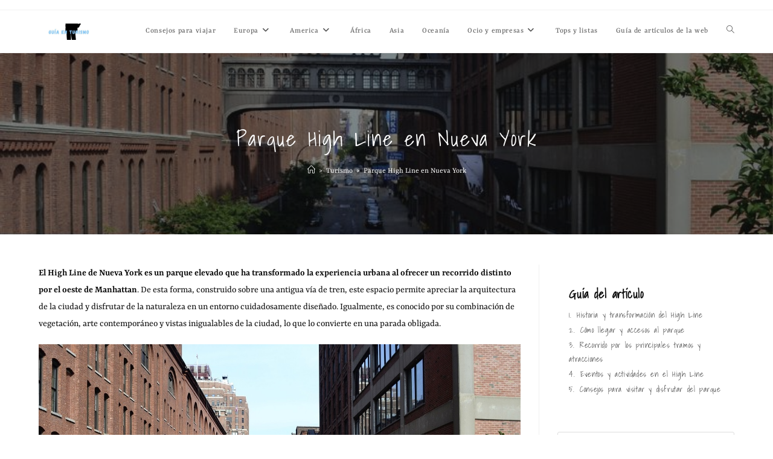

--- FILE ---
content_type: text/html; charset=UTF-8
request_url: https://www.guiaenturismo.com/parque-high-line-nueva-york/
body_size: 21046
content:
<!DOCTYPE html><html class="html" lang="es"><head>
 <script type="litespeed/javascript" data-src="https://www.googletagmanager.com/gtag/js?id=G-DKNBVRFF5S"></script> <script type="litespeed/javascript">window.dataLayer=window.dataLayer||[];function gtag(){dataLayer.push(arguments)}
gtag('js',new Date());gtag('config','G-DKNBVRFF5S')</script> <meta charset="UTF-8"><link rel="profile" href="https://gmpg.org/xfn/11"><meta name='robots' content='index, follow, max-image-preview:large, max-snippet:-1, max-video-preview:-1' /><link rel="pingback" href="https://www.guiaenturismo.com/xmlrpc.php"><meta name="viewport" content="width=device-width, initial-scale=1"><title>Parque High Line en Nueva York</title><meta name="description" content="Parque High Line en Nueva York - El High Line de Nueva York es un parque elevado que ha transformado la experiencia urbana de la ciudad" /><link rel="canonical" href="https://www.guiaenturismo.com/parque-high-line-nueva-york/" /><meta property="og:locale" content="es_ES" /><meta property="og:type" content="article" /><meta property="og:title" content="Parque High Line en Nueva York" /><meta property="og:description" content="Parque High Line en Nueva York - El High Line de Nueva York es un parque elevado que ha transformado la experiencia urbana de la ciudad" /><meta property="og:url" content="https://www.guiaenturismo.com/parque-high-line-nueva-york/" /><meta property="og:site_name" content="Gu&iacute;a en turismo" /><meta property="article:published_time" content="2011-08-11T07:52:31+00:00" /><meta property="article:modified_time" content="2024-11-20T12:53:12+00:00" /><meta property="og:image" content="https://www.guiaenturismo.com/wp-content/uploads/2011/08/Parque-High-Line-en-Nueva-York.jpg" /><meta property="og:image:width" content="800" /><meta property="og:image:height" content="500" /><meta property="og:image:type" content="image/jpeg" /><meta name="author" content="Aaron Sanchez-Molina Pando" /><meta name="twitter:card" content="summary_large_image" /><meta name="twitter:label1" content="Escrito por" /><meta name="twitter:data1" content="Aaron Sanchez-Molina Pando" /><meta name="twitter:label2" content="Tiempo de lectura" /><meta name="twitter:data2" content="7 minutos" /> <script type="application/ld+json" class="yoast-schema-graph">{"@context":"https://schema.org","@graph":[{"@type":"Article","@id":"https://www.guiaenturismo.com/parque-high-line-nueva-york/#article","isPartOf":{"@id":"https://www.guiaenturismo.com/parque-high-line-nueva-york/"},"author":{"name":"Aaron Sanchez-Molina Pando","@id":"https://www.guiaenturismo.com/#/schema/person/4686fca88889d0653a342822e517f5d3"},"headline":"Parque High Line en Nueva York","datePublished":"2011-08-11T07:52:31+00:00","dateModified":"2024-11-20T12:53:12+00:00","mainEntityOfPage":{"@id":"https://www.guiaenturismo.com/parque-high-line-nueva-york/"},"wordCount":1352,"commentCount":1,"publisher":{"@id":"https://www.guiaenturismo.com/#organization"},"image":{"@id":"https://www.guiaenturismo.com/parque-high-line-nueva-york/#primaryimage"},"thumbnailUrl":"https://www.guiaenturismo.com/wp-content/uploads/2011/08/Parque-High-Line-en-Nueva-York.jpg","keywords":["Atractivo turístico","destino turístico","Estados Unidos","High LineX Manhattan","Nueva Jersey","Parque","Parque High Line","Rio Hudson"],"articleSection":["EEUU - Estados Unidos de América","Turismo"],"inLanguage":"es","potentialAction":[{"@type":"CommentAction","name":"Comment","target":["https://www.guiaenturismo.com/parque-high-line-nueva-york/#respond"]}]},{"@type":"WebPage","@id":"https://www.guiaenturismo.com/parque-high-line-nueva-york/","url":"https://www.guiaenturismo.com/parque-high-line-nueva-york/","name":"Parque High Line en Nueva York","isPartOf":{"@id":"https://www.guiaenturismo.com/#website"},"primaryImageOfPage":{"@id":"https://www.guiaenturismo.com/parque-high-line-nueva-york/#primaryimage"},"image":{"@id":"https://www.guiaenturismo.com/parque-high-line-nueva-york/#primaryimage"},"thumbnailUrl":"https://www.guiaenturismo.com/wp-content/uploads/2011/08/Parque-High-Line-en-Nueva-York.jpg","datePublished":"2011-08-11T07:52:31+00:00","dateModified":"2024-11-20T12:53:12+00:00","description":"Parque High Line en Nueva York - El High Line de Nueva York es un parque elevado que ha transformado la experiencia urbana de la ciudad","breadcrumb":{"@id":"https://www.guiaenturismo.com/parque-high-line-nueva-york/#breadcrumb"},"inLanguage":"es","potentialAction":[{"@type":"ReadAction","target":["https://www.guiaenturismo.com/parque-high-line-nueva-york/"]}]},{"@type":"ImageObject","inLanguage":"es","@id":"https://www.guiaenturismo.com/parque-high-line-nueva-york/#primaryimage","url":"https://www.guiaenturismo.com/wp-content/uploads/2011/08/Parque-High-Line-en-Nueva-York.jpg","contentUrl":"https://www.guiaenturismo.com/wp-content/uploads/2011/08/Parque-High-Line-en-Nueva-York.jpg","width":800,"height":500,"caption":"Parque High Line En Nueva York"},{"@type":"BreadcrumbList","@id":"https://www.guiaenturismo.com/parque-high-line-nueva-york/#breadcrumb","itemListElement":[{"@type":"ListItem","position":1,"name":"Portada","item":"https://www.guiaenturismo.com/"},{"@type":"ListItem","position":2,"name":"Parque High Line en Nueva York"}]},{"@type":"WebSite","@id":"https://www.guiaenturismo.com/#website","url":"https://www.guiaenturismo.com/","name":"Gu&iacute;a en turismo","description":"Art&iacute;culos sobre turismo y viajes","publisher":{"@id":"https://www.guiaenturismo.com/#organization"},"alternateName":"Blog de viajes","potentialAction":[{"@type":"SearchAction","target":{"@type":"EntryPoint","urlTemplate":"https://www.guiaenturismo.com/?s={search_term_string}"},"query-input":{"@type":"PropertyValueSpecification","valueRequired":true,"valueName":"search_term_string"}}],"inLanguage":"es"},{"@type":"Organization","@id":"https://www.guiaenturismo.com/#organization","name":"Gu&iacute;a en turismo","url":"https://www.guiaenturismo.com/","logo":{"@type":"ImageObject","inLanguage":"es","@id":"https://www.guiaenturismo.com/#/schema/logo/image/","url":"https://www.guiaenturismo.com/wp-content/uploads/2023/07/cropped-Guia-en-turismo-Logo-Menu.jpg","contentUrl":"https://www.guiaenturismo.com/wp-content/uploads/2023/07/cropped-Guia-en-turismo-Logo-Menu.jpg","width":800,"height":219,"caption":"Gu&iacute;a en turismo"},"image":{"@id":"https://www.guiaenturismo.com/#/schema/logo/image/"}},{"@type":"Person","@id":"https://www.guiaenturismo.com/#/schema/person/4686fca88889d0653a342822e517f5d3","name":"Aaron Sanchez-Molina Pando","image":{"@type":"ImageObject","inLanguage":"es","@id":"https://www.guiaenturismo.com/#/schema/person/image/","url":"https://secure.gravatar.com/avatar/d15f28362866b99fa53e121a59f330d8f0048c40308b7d2047f97fff8ffcf387?s=96&d=mm&r=g","contentUrl":"https://secure.gravatar.com/avatar/d15f28362866b99fa53e121a59f330d8f0048c40308b7d2047f97fff8ffcf387?s=96&d=mm&r=g","caption":"Aaron Sanchez-Molina Pando"}}]}</script> <link rel="alternate" type="application/rss+xml" title="Gu&iacute;a en turismo &raquo; Feed" href="https://www.guiaenturismo.com/feed/" /><link rel="alternate" type="application/rss+xml" title="Gu&iacute;a en turismo &raquo; Feed de los comentarios" href="https://www.guiaenturismo.com/comments/feed/" /><link rel="alternate" type="application/rss+xml" title="Gu&iacute;a en turismo &raquo; Comentario Parque High Line en Nueva York del feed" href="https://www.guiaenturismo.com/parque-high-line-nueva-york/feed/" /><style id="litespeed-ccss">ol,ul{box-sizing:border-box}:root{--wp--preset--font-size--normal:16px;--wp--preset--font-size--huge:42px}.aligncenter{clear:both}.screen-reader-text{border:0;clip:rect(1px,1px,1px,1px);clip-path:inset(50%);height:1px;margin:-1px;overflow:hidden;padding:0;position:absolute;width:1px;word-wrap:normal!important}body{--wp--preset--color--black:#000;--wp--preset--color--cyan-bluish-gray:#abb8c3;--wp--preset--color--white:#fff;--wp--preset--color--pale-pink:#f78da7;--wp--preset--color--vivid-red:#cf2e2e;--wp--preset--color--luminous-vivid-orange:#ff6900;--wp--preset--color--luminous-vivid-amber:#fcb900;--wp--preset--color--light-green-cyan:#7bdcb5;--wp--preset--color--vivid-green-cyan:#00d084;--wp--preset--color--pale-cyan-blue:#8ed1fc;--wp--preset--color--vivid-cyan-blue:#0693e3;--wp--preset--color--vivid-purple:#9b51e0;--wp--preset--gradient--vivid-cyan-blue-to-vivid-purple:linear-gradient(135deg,rgba(6,147,227,1) 0%,#9b51e0 100%);--wp--preset--gradient--light-green-cyan-to-vivid-green-cyan:linear-gradient(135deg,#7adcb4 0%,#00d082 100%);--wp--preset--gradient--luminous-vivid-amber-to-luminous-vivid-orange:linear-gradient(135deg,rgba(252,185,0,1) 0%,rgba(255,105,0,1) 100%);--wp--preset--gradient--luminous-vivid-orange-to-vivid-red:linear-gradient(135deg,rgba(255,105,0,1) 0%,#cf2e2e 100%);--wp--preset--gradient--very-light-gray-to-cyan-bluish-gray:linear-gradient(135deg,#eee 0%,#a9b8c3 100%);--wp--preset--gradient--cool-to-warm-spectrum:linear-gradient(135deg,#4aeadc 0%,#9778d1 20%,#cf2aba 40%,#ee2c82 60%,#fb6962 80%,#fef84c 100%);--wp--preset--gradient--blush-light-purple:linear-gradient(135deg,#ffceec 0%,#9896f0 100%);--wp--preset--gradient--blush-bordeaux:linear-gradient(135deg,#fecda5 0%,#fe2d2d 50%,#6b003e 100%);--wp--preset--gradient--luminous-dusk:linear-gradient(135deg,#ffcb70 0%,#c751c0 50%,#4158d0 100%);--wp--preset--gradient--pale-ocean:linear-gradient(135deg,#fff5cb 0%,#b6e3d4 50%,#33a7b5 100%);--wp--preset--gradient--electric-grass:linear-gradient(135deg,#caf880 0%,#71ce7e 100%);--wp--preset--gradient--midnight:linear-gradient(135deg,#020381 0%,#2874fc 100%);--wp--preset--duotone--dark-grayscale:url('#wp-duotone-dark-grayscale');--wp--preset--duotone--grayscale:url('#wp-duotone-grayscale');--wp--preset--duotone--purple-yellow:url('#wp-duotone-purple-yellow');--wp--preset--duotone--blue-red:url('#wp-duotone-blue-red');--wp--preset--duotone--midnight:url('#wp-duotone-midnight');--wp--preset--duotone--magenta-yellow:url('#wp-duotone-magenta-yellow');--wp--preset--duotone--purple-green:url('#wp-duotone-purple-green');--wp--preset--duotone--blue-orange:url('#wp-duotone-blue-orange');--wp--preset--font-size--small:13px;--wp--preset--font-size--medium:20px;--wp--preset--font-size--large:36px;--wp--preset--font-size--x-large:42px;--wp--preset--spacing--20:.44rem;--wp--preset--spacing--30:.67rem;--wp--preset--spacing--40:1rem;--wp--preset--spacing--50:1.5rem;--wp--preset--spacing--60:2.25rem;--wp--preset--spacing--70:3.38rem;--wp--preset--spacing--80:5.06rem}.fa{-moz-osx-font-smoothing:grayscale;-webkit-font-smoothing:antialiased;display:inline-block;font-style:normal;font-variant:normal;text-rendering:auto;line-height:1}.fa-angle-down:before{content:"\f107"}.fa-angle-up:before{content:"\f106"}.fa-bars:before{content:"\f0c9"}.fa{font-family:"Font Awesome 5 Free"}.fa{font-weight:900}.icon-home,.icon-magnifier{font-family:'simple-line-icons';speak:none;font-style:normal;font-weight:400;font-variant:normal;text-transform:none;line-height:1;-webkit-font-smoothing:antialiased;-moz-osx-font-smoothing:grayscale}.icon-home:before{content:"\e069"}.icon-magnifier:before{content:"\e090"}html,body,div,span,h1,h2,p,a,img,strong,i,ol,ul,li,form,label,article,aside,header,nav{margin:0;padding:0;border:0;outline:0;font-size:100%;font:inherit;vertical-align:baseline;font-family:inherit;font-size:100%;font-style:inherit;font-weight:inherit}article,aside,header,nav{display:block}html{font-size:62.5%;overflow-y:scroll;-webkit-text-size-adjust:100%;-ms-text-size-adjust:100%}*,*:before,*:after{-webkit-box-sizing:border-box;-moz-box-sizing:border-box;box-sizing:border-box}article,aside,header,main,nav{display:block}img{max-width:100%;height:auto}html{-ms-overflow-x:hidden;overflow-x:hidden}body{font-family:"Open Sans",sans-serif;font-size:14px;line-height:1.8;color:#4a4a4a;overflow-wrap:break-word;word-wrap:break-word}body{background-color:#fff}i{font-style:italic}.screen-reader-text{border:0;clip:rect(1px,1px,1px,1px);clip-path:inset(50%);height:1px;margin:-1px;font-size:14px!important;font-weight:400;overflow:hidden;padding:0;position:absolute!important;width:1px;word-wrap:normal!important}html{font-family:sans-serif;-ms-text-size-adjust:100%;-webkit-text-size-adjust:100%}body{margin:0}article,aside,header,main,nav{display:block}a{background-color:rgba(0,0,0,0)}strong{font-weight:600}img{border:0}svg:not(:root){overflow:hidden}button,input{color:inherit;font:inherit;margin:0}button{overflow:visible}button{text-transform:none}button{-webkit-appearance:button}button::-moz-focus-inner,input::-moz-focus-inner{border:0;padding:0}input{line-height:normal}input[type=search]::-webkit-search-cancel-button,input[type=search]::-webkit-search-decoration{-webkit-appearance:none}.container{width:1200px;max-width:90%;margin:0 auto}#wrap{position:relative}#main{position:relative}#main #content-wrap{padding-top:50px;padding-bottom:50px}.content-area{float:left;position:relative;width:72%;padding-right:30px;border-right-width:1px;border-style:solid;border-color:#f1f1f1}.widget-area{width:28%}.widget-area.sidebar-primary{float:right;padding-left:30px}@media only screen and (max-width:959px){.container{max-width:90%}.content-area{float:none!important;width:100%;margin-bottom:40px;border:0}body:not(.separate-layout) .content-area{padding:0!important}.widget-area.sidebar-primary{float:none!important;width:100%;padding:0!important;border:0}#main #content-wrap.container{width:auto!important}}@media only screen and (max-width:767px){#wrap{width:100%!important}}img{max-width:100%;height:auto;vertical-align:middle}img[class*=align]{height:auto}.aligncenter{text-align:center;margin:0 auto;clear:both}img.aligncenter{display:block;margin:0 auto}.clr:after{content:"";display:block;visibility:hidden;clear:both;zoom:1;height:0}a{color:#333}a{text-decoration:none}h1,h2{font-weight:600;margin:0 0 20px;color:#333;line-height:1.4}h1{font-size:23px}h2{font-size:20px}p{margin:0 0 20px}ul,ol{margin:15px 0 15px 20px}ol{list-style-type:decimal}li ul{margin:0 0 0 25px}form input[type=search]{display:inline-block;min-height:40px;width:100%;font-size:14px;line-height:1.8;padding:6px 12px;vertical-align:middle;background-color:rgba(0,0,0,0);color:#333;border:1px solid #ddd;-webkit-border-radius:3px;-moz-border-radius:3px;-ms-border-radius:3px;border-radius:3px}input[type=search]{-webkit-appearance:none}input[type=search]::-webkit-search-decoration,input[type=search]::-webkit-search-cancel-button,input[type=search]::-webkit-search-results-button,input[type=search]::-webkit-search-results-decoration{display:none}form label{margin-bottom:3px}button[type=submit]{display:inline-block;font-family:inherit;background-color:#13aff0;color:#fff;font-size:12px;font-weight:600;text-transform:uppercase;margin:0;padding:14px 20px;border:0;text-align:center;letter-spacing:.1em;line-height:1}button::-moz-focus-inner{padding:0;border:0}#top-bar-wrap{position:relative;background-color:#fff;font-size:12px;border-bottom:1px solid #f1f1f1;z-index:101}#top-bar{padding:8px 0}#top-bar-inner{position:relative}@media only screen and (max-width:767px){#top-bar{padding:20px 0}}@media screen and (max-width:782px){#top-bar-wrap{z-index:100}}#site-header{position:relative;width:100%;background-color:#fff;border-bottom:1px solid #f1f1f1;z-index:100}#site-header-inner{position:relative;height:100%}#site-logo{float:left;height:100%;display:table}#site-logo #site-logo-inner{display:table-cell;vertical-align:middle;height:74px}#site-logo #site-logo-inner a{background-color:rgba(0,0,0,0)!important}#site-logo a.site-logo-text{font-size:24px;margin:0}@media only screen and (max-width:767px){#site-logo{margin-top:0!important;margin-bottom:0!important}}#site-navigation-wrap{float:right;position:relative;right:-15px}#site-navigation-wrap .dropdown-menu{list-style:none;margin:0;padding:0}#site-navigation-wrap .dropdown-menu>li{float:left;position:relative}#site-navigation-wrap .dropdown-menu>li>a{display:block;font-size:13px;line-height:74px;color:#555;padding:0 15px;letter-spacing:.6px}#site-navigation-wrap .dropdown-menu>li>a.site-search-toggle{letter-spacing:0}#site-navigation-wrap .dropdown-menu>li>a .nav-arrow{padding-left:6px;line-height:1}.sf-menu,.sf-menu *{margin:0;padding:0;list-style:none}.sf-menu li.menu-item{position:relative;white-space:nowrap;white-space:normal}.sf-menu ul.sub-menu{position:absolute;visibility:hidden;top:100%;left:0;z-index:9999}.sf-menu>li{float:left}.sf-menu a.menu-link{display:block;position:relative;zoom:1}.dropdown-menu,.dropdown-menu *{margin:0;padding:0;list-style:none}.dropdown-menu .sub-menu{display:none;position:absolute;top:100%;left:0;background-color:#fff;border-top:3px solid #13aff0;min-width:180px;line-height:1;text-align:left;z-index:999;-webkit-box-shadow:0 2px 6px rgba(0,0,0,.1);-moz-box-shadow:0 2px 6px rgba(0,0,0,.1);box-shadow:0 2px 6px rgba(0,0,0,.1)}.dropdown-menu li .sub-menu li.menu-item{display:block;float:none}.dropdown-menu ul li.menu-item{display:block;border-bottom:1px solid #f1f1f1}.dropdown-menu ul li.menu-item:last-child{border-bottom:0}.dropdown-menu ul li a.menu-link{display:block;position:relative;float:none;font-size:12px;font-weight:400;line-height:1.2em;letter-spacing:.6px;padding:12px 15px;text-transform:capitalize}.dropdown-menu li a.menu-link i{padding-right:5px}.nav-content{display:block;font-size:11px;line-height:1.8;padding:5px 0;white-space:normal;-moz-opacity:.7;-webkit-opacity:.7;opacity:.7}.oceanwp-mobile-menu-icon{display:none;position:relative}.oceanwp-mobile-menu-icon.mobile-right{float:right}.oceanwp-mobile-menu-icon a{font-size:13px;line-height:74px;color:#555;padding-left:15px;letter-spacing:.6px}.oceanwp-mobile-menu-icon a:first-child{padding-left:0}.oceanwp-mobile-menu-icon a.mobile-menu .oceanwp-text,.oceanwp-mobile-menu-icon a.mobile-menu .oceanwp-close-text{padding-left:6px}.oceanwp-mobile-menu-icon a.mobile-menu .oceanwp-close-text{display:none}#searchform-dropdown{position:absolute;right:0;background-color:#fff;border-top:3px solid #13aff0;top:100%;padding:15px;width:260px;-webkit-box-shadow:0 2px 7px rgba(0,0,0,.1);-moz-box-shadow:0 2px 7px rgba(0,0,0,.1);box-shadow:0 2px 7px rgba(0,0,0,.1);visibility:hidden;-moz-opacity:0;-webkit-opacity:0;opacity:0;z-index:10000}#searchform-dropdown input{display:block;background-color:rgba(0,0,0,0);-webkit-border-radius:0;-moz-border-radius:0;-ms-border-radius:0;border-radius:0;margin:0}#mobile-dropdown{display:none;position:absolute;top:100%;left:0;width:100%;background-color:#fff;max-height:400px;overflow-y:auto;-webkit-box-shadow:0 2px 6px rgba(0,0,0,.1);-moz-box-shadow:0 2px 6px rgba(0,0,0,.1);box-shadow:0 2px 6px rgba(0,0,0,.1)}#mobile-dropdown ul{margin:0;list-style:none}#mobile-dropdown ul li{border-bottom:1px solid rgba(0,0,0,.035)}#mobile-dropdown ul li a{display:block;position:relative;padding:12px 40px;text-align:left}#mobile-dropdown ul li a i{margin-right:10px}#mobile-dropdown ul li ul{display:none;border-top:1px solid rgba(0,0,0,.035);margin-left:0;background-color:rgba(0,0,0,.02)}#mobile-dropdown ul li.search-toggle-li{display:none}#mobile-dropdown #mobile-menu-search{display:block;padding:20px 40px}#mobile-dropdown #mobile-menu-search form{position:relative}#mobile-dropdown #mobile-menu-search form input{padding:6px 45px 6px 12px!important;margin-top:0!important;-webkit-box-sizing:inherit;-moz-box-sizing:inherit;box-sizing:inherit}#mobile-dropdown #mobile-menu-search form button{display:block;position:absolute;right:10px;height:30px;line-height:30px;width:30px;padding:0;text-align:center;top:50%;margin-top:-15px;background-color:rgba(0,0,0,0)!important;color:#555;border:0}.page-header{position:relative;background-color:#f5f5f5;padding:34px 0}.page-header .container{position:relative}.page-header-title{display:block;font-size:24px;line-height:1.4em;font-weight:400;margin:0;color:#333}.background-image-page-header{display:-webkit-box;display:-webkit-flex;display:-ms-flexbox;display:flex;-webkit-align-items:center;align-items:center;width:100%;background-color:#000;height:400px;background-position:50% 0;background-repeat:no-repeat;background-size:cover}.background-image-page-header .page-header-inner{text-align:center}.page-header.background-image-page-header .page-header-title{position:relative;color:#fff;font-size:44px;font-weight:400;max-width:100%;z-index:2}.background-image-page-header-overlay{display:block;position:absolute;top:0;left:0;height:100%;width:100%;background-color:#000;z-index:1;-moz-opacity:.5;-webkit-opacity:.5;opacity:.5}.site-breadcrumbs{position:absolute;right:0;top:50%;max-width:50%;height:32px;line-height:32px;margin-top:-16px;font-size:13px;color:#c6c6c6;font-weight:400;white-space:nowrap;overflow:hidden}.site-breadcrumbs ol{margin:0;padding:0;list-style:none}.site-breadcrumbs ol li{display:inline-block}.site-breadcrumbs ol li .breadcrumb-sep{margin:0 6px}.site-breadcrumbs .breadcrumb-home.has-icon{display:none}.background-image-page-header .site-breadcrumbs{display:block;position:inherit;max-width:100%;margin-top:20px;top:auto;right:auto;color:#fff;text-align:center;z-index:2}.background-image-page-header .site-breadcrumbs a{color:#fff}.site-breadcrumbs ol{margin:0}@media only screen and (max-width:959px){body.has-breadcrumbs .page-header-title{max-width:100%;width:100%}}@media only screen and (max-width:959px){.site-breadcrumbs{position:inherit;top:auto;left:auto;right:auto;max-width:100%;margin-top:0}}@media only screen and (max-width:767px){.page-header{background-attachment:initial!important}.page-header.background-image-page-header .page-header-title{font-size:24px}.background-image-page-header{height:auto!important}body.has-breadcrumbs .page-header-title{max-width:100%;width:100%}}.single .entry-content{margin-bottom:20px}.widget-area{font-size:13px}.sidebar-box{margin-bottom:40px}#scroll-top{display:none;opacity:0;position:fixed;right:20px;bottom:20px;width:40px;height:40px;line-height:40px;background-color:rgba(0,0,0,.4);color:#fff;font-size:18px;-webkit-border-radius:2px;-moz-border-radius:2px;-ms-border-radius:2px;border-radius:2px;text-align:center;z-index:100;-webkit-box-sizing:content-box;-moz-box-sizing:content-box;box-sizing:content-box}@media only screen and (max-width:480px){#scroll-top{right:10px;bottom:10px;width:26px;height:26px;line-height:24px;font-size:14px}}#mobile-menu-search{display:none}button::-moz-focus-inner{padding:0;border:0}@media only screen and (max-width:959px){body.default-breakpoint #site-navigation-wrap{display:none}body.default-breakpoint .oceanwp-mobile-menu-icon{display:inline-flex}}.screen-reader-text{position:absolute;top:-10000em;width:1px;height:1px;margin:-1px;padding:0;overflow:hidden;clip:rect(0,0,0,0);border:0}:root{--page-title-display:block}:root{--swiper-theme-color:#007aff}:root{--swiper-navigation-size:20px}.background-image-page-header-overlay{background-color:#0f0f0f}.page-header{background-image:url(https://www.guiaenturismo.com/wp-content/uploads/2011/02/brasil-200x200.jpg)!important;background-position:center center;background-attachment:scroll;height:300px}body{color:#0f0f0f}h1,h2{letter-spacing:1.4px}</style><link rel="preload" data-asynced="1" data-optimized="2" as="style" onload="this.onload=null;this.rel='stylesheet'" href="https://www.guiaenturismo.com/wp-content/litespeed/css/e02ff0052c63a9bedc78b8922cf88810.css?ver=f760d" /><script type="litespeed/javascript">!function(a){"use strict";var b=function(b,c,d){function e(a){return h.body?a():void setTimeout(function(){e(a)})}function f(){i.addEventListener&&i.removeEventListener("load",f),i.media=d||"all"}var g,h=a.document,i=h.createElement("link");if(c)g=c;else{var j=(h.body||h.getElementsByTagName("head")[0]).childNodes;g=j[j.length-1]}var k=h.styleSheets;i.rel="stylesheet",i.href=b,i.media="only x",e(function(){g.parentNode.insertBefore(i,c?g:g.nextSibling)});var l=function(a){for(var b=i.href,c=k.length;c--;)if(k[c].href===b)return a();setTimeout(function(){l(a)})};return i.addEventListener&&i.addEventListener("load",f),i.onloadcssdefined=l,l(f),i};"undefined"!=typeof exports?exports.loadCSS=b:a.loadCSS=b}("undefined"!=typeof global?global:this);!function(a){if(a.loadCSS){var b=loadCSS.relpreload={};if(b.support=function(){try{return a.document.createElement("link").relList.supports("preload")}catch(b){return!1}},b.poly=function(){for(var b=a.document.getElementsByTagName("link"),c=0;c<b.length;c++){var d=b[c];"preload"===d.rel&&"style"===d.getAttribute("as")&&(a.loadCSS(d.href,d,d.getAttribute("media")),d.rel=null)}},!b.support()){b.poly();var c=a.setInterval(b.poly,300);a.addEventListener&&a.addEventListener("load",function(){b.poly(),a.clearInterval(c)}),a.attachEvent&&a.attachEvent("onload",function(){a.clearInterval(c)})}}}(this);</script><link rel="preload" as="image" href="https://www.guiaenturismo.com/wp-content/uploads/2023/07/cropped-Guia-en-turismo-Logo-Menu.jpg"><link rel='preload' as='style' onload='this.rel="stylesheet"' id='oceanwp-google-font-yrsa-css' href='https://www.guiaenturismo.com/wp-content/uploads/oceanwp-webfonts-css/bb1b00d7957fa0ff61211a73c937e9f9.css' media='all' /><link rel='preload' as='style' onload='this.rel="stylesheet"' id='oceanwp-google-font-shadows-into-light-css' href='https://www.guiaenturismo.com/wp-content/uploads/oceanwp-webfonts-css/95569344001ff9cb4767d9f66a0e4dab.css' media='all' /> <script src="https://www.guiaenturismo.com/wp-includes/js/jquery/jquery.min.js" id="jquery-core-js"></script> <link rel="https://api.w.org/" href="https://www.guiaenturismo.com/wp-json/" /><link rel="alternate" title="JSON" type="application/json" href="https://www.guiaenturismo.com/wp-json/wp/v2/posts/1643" /><link rel="EditURI" type="application/rsd+xml" title="RSD" href="https://www.guiaenturismo.com/xmlrpc.php?rsd" /><meta name="generator" content="WordPress 6.8.3" /><link rel='shortlink' href='https://www.guiaenturismo.com/?p=1643' /><link rel="alternate" title="oEmbed (JSON)" type="application/json+oembed" href="https://www.guiaenturismo.com/wp-json/oembed/1.0/embed?url=https%3A%2F%2Fwww.guiaenturismo.com%2Fparque-high-line-nueva-york%2F" /><link rel="alternate" title="oEmbed (XML)" type="text/xml+oembed" href="https://www.guiaenturismo.com/wp-json/oembed/1.0/embed?url=https%3A%2F%2Fwww.guiaenturismo.com%2Fparque-high-line-nueva-york%2F&#038;format=xml" /><meta name="generator" content="Elementor 3.32.4; features: additional_custom_breakpoints; settings: css_print_method-external, google_font-enabled, font_display-swap"><link rel="icon" href="https://www.guiaenturismo.com/wp-content/uploads/2023/07/cropped-Guia-en-turismo-Logo-32x32.jpg" sizes="32x32" /><link rel="icon" href="https://www.guiaenturismo.com/wp-content/uploads/2023/07/cropped-Guia-en-turismo-Logo-192x192.jpg" sizes="192x192" /><link rel="apple-touch-icon" href="https://www.guiaenturismo.com/wp-content/uploads/2023/07/cropped-Guia-en-turismo-Logo-180x180.jpg" /><meta name="msapplication-TileImage" content="https://www.guiaenturismo.com/wp-content/uploads/2023/07/cropped-Guia-en-turismo-Logo-270x270.jpg" /></head><body class="wp-singular post-template-default single single-post postid-1643 single-format-standard wp-custom-logo wp-embed-responsive wp-theme-oceanwp cookies-not-set oceanwp-theme dropdown-mobile default-breakpoint has-sidebar content-right-sidebar post-in-category-eeuu post-in-category-turismo has-topbar page-with-background-title has-breadcrumbs elementor-default elementor-kit-4411" itemscope="itemscope" itemtype="https://schema.org/Article"><div id="outer-wrap" class="site clr"><a class="skip-link screen-reader-text" href="#main">Ir al contenido</a><div id="wrap" class="clr"><div id="top-bar-wrap" class="clr"><div id="top-bar" class="clr container has-no-content"><div id="top-bar-inner" class="clr"></div></div></div><header id="site-header" class="minimal-header clr" data-height="70" itemscope="itemscope" itemtype="https://schema.org/WPHeader" role="banner"><div id="site-header-inner" class="clr container"><div id="site-logo" class="clr" itemscope itemtype="https://schema.org/Brand" ><div id="site-logo-inner" class="clr"><a href="https://www.guiaenturismo.com/" class="custom-logo-link" rel="home"><img fetchpriority="high" width="800" height="219" src="https://www.guiaenturismo.com/wp-content/uploads/2023/07/cropped-Guia-en-turismo-Logo-Menu.jpg" class="custom-logo" alt="Cropped Guia En Turismo Logo Menu.jpg" decoding="sync" srcset="https://www.guiaenturismo.com/wp-content/uploads/2023/07/cropped-Guia-en-turismo-Logo-Menu.jpg 800w, https://www.guiaenturismo.com/wp-content/uploads/2023/07/cropped-Guia-en-turismo-Logo-Menu-350x96.jpg 350w, https://www.guiaenturismo.com/wp-content/uploads/2023/07/cropped-Guia-en-turismo-Logo-Menu-500x137.jpg 500w" sizes="(max-width: 800px) 100vw, 800px"/></a></div></div><div id="site-navigation-wrap" class="clr"><nav id="site-navigation" class="navigation main-navigation clr" itemscope="itemscope" itemtype="https://schema.org/SiteNavigationElement" role="navigation" ><ul id="menu-top-navigation" class="main-menu dropdown-menu sf-menu"><li id="menu-item-4770" class="menu-item menu-item-type-custom menu-item-object-custom menu-item-4770"><a href="https://www.guiaenturismo.com/consejos-para-viajar-por-el-mundo/" class="menu-link"><span class="text-wrap">Consejos para viajar</span></a></li><li id="menu-item-2585" class="menu-item menu-item-type-custom menu-item-object-custom menu-item-has-children dropdown menu-item-2585"><a href="https://www.guiaenturismo.com/europa/" class="menu-link"><span class="text-wrap">Europa<i class="nav-arrow fa fa-angle-down" aria-hidden="true" role="img"></i></span></a><ul class="sub-menu"><li id="menu-item-4758" class="menu-item menu-item-type-custom menu-item-object-custom menu-item-4758"><a href="https://www.guiaenturismo.com/europa/espana/" class="menu-link"><span class="text-wrap">España</span></a></li><li id="menu-item-4760" class="menu-item menu-item-type-custom menu-item-object-custom menu-item-4760"><a href="https://www.guiaenturismo.com/europa/italia/" class="menu-link"><span class="text-wrap">Italia</span></a></li><li id="menu-item-4759" class="menu-item menu-item-type-custom menu-item-object-custom menu-item-4759"><a href="https://www.guiaenturismo.com/europa/francia/" class="menu-link"><span class="text-wrap">Francia</span></a></li><li id="menu-item-4761" class="menu-item menu-item-type-custom menu-item-object-custom menu-item-4761"><a href="https://www.guiaenturismo.com/europa/inglaterra/" class="menu-link"><span class="text-wrap">Inglaterra</span></a></li><li id="menu-item-4762" class="menu-item menu-item-type-custom menu-item-object-custom menu-item-4762"><a href="https://www.guiaenturismo.com/europa/alemania/" class="menu-link"><span class="text-wrap">Alemania</span></a></li><li id="menu-item-4764" class="menu-item menu-item-type-custom menu-item-object-custom menu-item-4764"><a href="https://www.guiaenturismo.com/europa/holanda/" class="menu-link"><span class="text-wrap">Holanda</span></a></li><li id="menu-item-4763" class="menu-item menu-item-type-custom menu-item-object-custom menu-item-4763"><a href="https://www.guiaenturismo.com/europa/grecia/" class="menu-link"><span class="text-wrap">Grecia</span></a></li></ul></li><li id="menu-item-2584" class="menu-item menu-item-type-custom menu-item-object-custom menu-item-has-children dropdown menu-item-2584"><a href="https://www.guiaenturismo.com/america/" class="menu-link"><span class="text-wrap">America<i class="nav-arrow fa fa-angle-down" aria-hidden="true" role="img"></i></span></a><ul class="sub-menu"><li id="menu-item-4766" class="menu-item menu-item-type-custom menu-item-object-custom menu-item-4766"><a href="https://www.guiaenturismo.com/america/argentina/" class="menu-link"><span class="text-wrap">Argentina</span></a></li><li id="menu-item-4765" class="menu-item menu-item-type-custom menu-item-object-custom menu-item-4765"><a href="https://www.guiaenturismo.com/america/brasil/" class="menu-link"><span class="text-wrap">Brasil</span></a></li><li id="menu-item-5439" class="menu-item menu-item-type-custom menu-item-object-custom menu-item-5439"><a href="https://www.guiaenturismo.com/america/caribe/" class="menu-link"><span class="text-wrap">Caribe</span></a></li><li id="menu-item-5437" class="menu-item menu-item-type-custom menu-item-object-custom menu-item-5437"><a href="https://www.guiaenturismo.com/america/eeuu/" class="menu-link"><span class="text-wrap">EEUU</span></a></li><li id="menu-item-5438" class="menu-item menu-item-type-custom menu-item-object-custom menu-item-5438"><a href="https://www.guiaenturismo.com/america/mexico/" class="menu-link"><span class="text-wrap">México</span></a></li><li id="menu-item-4767" class="menu-item menu-item-type-custom menu-item-object-custom menu-item-4767"><a href="https://www.guiaenturismo.com/america/peru/" class="menu-link"><span class="text-wrap">Perú</span></a></li><li id="menu-item-4768" class="menu-item menu-item-type-custom menu-item-object-custom menu-item-4768"><a href="https://www.guiaenturismo.com/america/chile/" class="menu-link"><span class="text-wrap">Chile</span></a></li><li id="menu-item-4769" class="menu-item menu-item-type-custom menu-item-object-custom menu-item-4769"><a href="https://www.guiaenturismo.com/america/colombia/" class="menu-link"><span class="text-wrap">Colombia</span></a></li></ul></li><li id="menu-item-5440" class="menu-item menu-item-type-custom menu-item-object-custom menu-item-5440"><a href="https://www.guiaenturismo.com/africa/" class="menu-link"><span class="text-wrap">África</span></a></li><li id="menu-item-5441" class="menu-item menu-item-type-custom menu-item-object-custom menu-item-5441"><a href="https://www.guiaenturismo.com/asia/" class="menu-link"><span class="text-wrap">Asia</span></a></li><li id="menu-item-5443" class="menu-item menu-item-type-custom menu-item-object-custom menu-item-5443"><a href="https://www.guiaenturismo.com/oceania/" class="menu-link"><span class="text-wrap">Oceanía</span></a></li><li id="menu-item-5442" class="menu-item menu-item-type-custom menu-item-object-custom menu-item-has-children dropdown menu-item-5442"><a href="https://www.guiaenturismo.com/empresas-relacionadas-con-el-turismo/" class="menu-link"><span class="text-wrap">Ocio y empresas<i class="nav-arrow fa fa-angle-down" aria-hidden="true" role="img"></i></span></a><ul class="sub-menu"><li id="menu-item-7624" class="menu-item menu-item-type-custom menu-item-object-custom menu-item-7624"><a href="https://www.guiaenturismo.com/empresas-relacionadas-con-el-turismo/ocio/" class="menu-link"><span class="text-wrap">Ocio</span></a></li><li id="menu-item-7625" class="menu-item menu-item-type-custom menu-item-object-custom menu-item-7625"><a href="https://www.guiaenturismo.com/empresas-relacionadas-con-el-turismo/hoteles/" class="menu-link"><span class="text-wrap">Hoteles</span></a></li><li id="menu-item-7627" class="menu-item menu-item-type-custom menu-item-object-custom menu-item-7627"><a href="https://www.guiaenturismo.com/empresas-relacionadas-con-el-turismo/restaurantes/" class="menu-link"><span class="text-wrap">Restaurantes</span></a></li><li id="menu-item-7628" class="menu-item menu-item-type-custom menu-item-object-custom menu-item-7628"><a href="https://www.guiaenturismo.com/empresas-relacionadas-con-el-turismo/cruceros/" class="menu-link"><span class="text-wrap">Cruceros</span></a></li><li id="menu-item-7626" class="menu-item menu-item-type-custom menu-item-object-custom menu-item-7626"><a href="https://www.guiaenturismo.com/empresas-relacionadas-con-el-turismo/otras-empresas/" class="menu-link"><span class="text-wrap">Otras empresas</span></a></li></ul></li><li id="menu-item-5446" class="menu-item menu-item-type-custom menu-item-object-custom menu-item-5446"><a href="https://www.guiaenturismo.com/destinos-turisticos-top/" class="menu-link"><span class="text-wrap">Tops y listas</span></a></li><li id="menu-item-11173" class="menu-item menu-item-type-post_type menu-item-object-page menu-item-11173"><a href="https://www.guiaenturismo.com/?page_id=11171" class="menu-link"><span class="text-wrap">Guía de artículos de la web</span></a></li><li class="search-toggle-li" ><a href="https://www.guiaenturismo.com/#" class="site-search-toggle search-dropdown-toggle"><span class="screen-reader-text">Alternar búsqueda de la web</span><i class=" icon-magnifier" aria-hidden="true" role="img"></i></a></li></ul><div id="searchform-dropdown" class="header-searchform-wrap clr" ><form aria-label="Buscar en esta web" role="search" method="get" class="searchform" action="https://www.guiaenturismo.com/">
<input aria-label="Insertar la consulta de búsqueda" type="search" id="ocean-search-form-1" class="field" autocomplete="off" placeholder="Buscar" name="s"></form></div></nav></div><div class="oceanwp-mobile-menu-icon clr mobile-right">
<a href="https://www.guiaenturismo.com/#mobile-menu-toggle" class="mobile-menu"  aria-label="Menú móvil">
<i class="fa fa-bars" aria-hidden="true"></i>
<span class="oceanwp-text">Menú</span>
<span class="oceanwp-close-text">Cerrar</span>
</a></div></div><div id="mobile-dropdown" class="clr" ><nav class="clr" itemscope="itemscope" itemtype="https://schema.org/SiteNavigationElement"><ul id="menu-top-navigation-1" class="menu"><li class="menu-item menu-item-type-custom menu-item-object-custom menu-item-4770"><a href="https://www.guiaenturismo.com/consejos-para-viajar-por-el-mundo/">Consejos para viajar</a></li><li class="menu-item menu-item-type-custom menu-item-object-custom menu-item-has-children menu-item-2585"><a href="https://www.guiaenturismo.com/europa/">Europa</a><ul class="sub-menu"><li class="menu-item menu-item-type-custom menu-item-object-custom menu-item-4758"><a href="https://www.guiaenturismo.com/europa/espana/">España</a></li><li class="menu-item menu-item-type-custom menu-item-object-custom menu-item-4760"><a href="https://www.guiaenturismo.com/europa/italia/">Italia</a></li><li class="menu-item menu-item-type-custom menu-item-object-custom menu-item-4759"><a href="https://www.guiaenturismo.com/europa/francia/">Francia</a></li><li class="menu-item menu-item-type-custom menu-item-object-custom menu-item-4761"><a href="https://www.guiaenturismo.com/europa/inglaterra/">Inglaterra</a></li><li class="menu-item menu-item-type-custom menu-item-object-custom menu-item-4762"><a href="https://www.guiaenturismo.com/europa/alemania/">Alemania</a></li><li class="menu-item menu-item-type-custom menu-item-object-custom menu-item-4764"><a href="https://www.guiaenturismo.com/europa/holanda/">Holanda</a></li><li class="menu-item menu-item-type-custom menu-item-object-custom menu-item-4763"><a href="https://www.guiaenturismo.com/europa/grecia/">Grecia</a></li></ul></li><li class="menu-item menu-item-type-custom menu-item-object-custom menu-item-has-children menu-item-2584"><a href="https://www.guiaenturismo.com/america/">America</a><ul class="sub-menu"><li class="menu-item menu-item-type-custom menu-item-object-custom menu-item-4766"><a href="https://www.guiaenturismo.com/america/argentina/">Argentina</a></li><li class="menu-item menu-item-type-custom menu-item-object-custom menu-item-4765"><a href="https://www.guiaenturismo.com/america/brasil/">Brasil</a></li><li class="menu-item menu-item-type-custom menu-item-object-custom menu-item-5439"><a href="https://www.guiaenturismo.com/america/caribe/">Caribe</a></li><li class="menu-item menu-item-type-custom menu-item-object-custom menu-item-5437"><a href="https://www.guiaenturismo.com/america/eeuu/">EEUU</a></li><li class="menu-item menu-item-type-custom menu-item-object-custom menu-item-5438"><a href="https://www.guiaenturismo.com/america/mexico/">México</a></li><li class="menu-item menu-item-type-custom menu-item-object-custom menu-item-4767"><a href="https://www.guiaenturismo.com/america/peru/">Perú</a></li><li class="menu-item menu-item-type-custom menu-item-object-custom menu-item-4768"><a href="https://www.guiaenturismo.com/america/chile/">Chile</a></li><li class="menu-item menu-item-type-custom menu-item-object-custom menu-item-4769"><a href="https://www.guiaenturismo.com/america/colombia/">Colombia</a></li></ul></li><li class="menu-item menu-item-type-custom menu-item-object-custom menu-item-5440"><a href="https://www.guiaenturismo.com/africa/">África</a></li><li class="menu-item menu-item-type-custom menu-item-object-custom menu-item-5441"><a href="https://www.guiaenturismo.com/asia/">Asia</a></li><li class="menu-item menu-item-type-custom menu-item-object-custom menu-item-5443"><a href="https://www.guiaenturismo.com/oceania/">Oceanía</a></li><li class="menu-item menu-item-type-custom menu-item-object-custom menu-item-has-children menu-item-5442"><a href="https://www.guiaenturismo.com/empresas-relacionadas-con-el-turismo/">Ocio y empresas</a><ul class="sub-menu"><li class="menu-item menu-item-type-custom menu-item-object-custom menu-item-7624"><a href="https://www.guiaenturismo.com/empresas-relacionadas-con-el-turismo/ocio/">Ocio</a></li><li class="menu-item menu-item-type-custom menu-item-object-custom menu-item-7625"><a href="https://www.guiaenturismo.com/empresas-relacionadas-con-el-turismo/hoteles/">Hoteles</a></li><li class="menu-item menu-item-type-custom menu-item-object-custom menu-item-7627"><a href="https://www.guiaenturismo.com/empresas-relacionadas-con-el-turismo/restaurantes/">Restaurantes</a></li><li class="menu-item menu-item-type-custom menu-item-object-custom menu-item-7628"><a href="https://www.guiaenturismo.com/empresas-relacionadas-con-el-turismo/cruceros/">Cruceros</a></li><li class="menu-item menu-item-type-custom menu-item-object-custom menu-item-7626"><a href="https://www.guiaenturismo.com/empresas-relacionadas-con-el-turismo/otras-empresas/">Otras empresas</a></li></ul></li><li class="menu-item menu-item-type-custom menu-item-object-custom menu-item-5446"><a href="https://www.guiaenturismo.com/destinos-turisticos-top/">Tops y listas</a></li><li class="menu-item menu-item-type-post_type menu-item-object-page menu-item-11173"><a href="https://www.guiaenturismo.com/?page_id=11171">Guía de artículos de la web</a></li><li class="search-toggle-li" ><a href="https://www.guiaenturismo.com/#" class="site-search-toggle search-dropdown-toggle"><span class="screen-reader-text">Alternar búsqueda de la web</span><i class=" icon-magnifier" aria-hidden="true" role="img"></i></a></li></ul><div id="mobile-menu-search" class="clr"><form aria-label="Buscar en esta web" method="get" action="https://www.guiaenturismo.com/" class="mobile-searchform">
<input aria-label="Insertar la consulta de búsqueda" value="" class="field" id="ocean-mobile-search-2" type="search" name="s" autocomplete="off" placeholder="Buscar" />
<button aria-label="Enviar la búsqueda" type="submit" class="searchform-submit">
<i class=" icon-magnifier" aria-hidden="true" role="img"></i>		</button></form></div></nav></div></header><main id="main" class="site-main clr"  role="main"><header class="page-header background-image-page-header"><div class="container clr page-header-inner"><h1 class="page-header-title clr" itemprop="headline">Parque High Line en Nueva York</h1><nav role="navigation" aria-label="Migas de pan" class="site-breadcrumbs clr position-"><ol class="trail-items" itemscope itemtype="http://schema.org/BreadcrumbList"><meta name="numberOfItems" content="3" /><meta name="itemListOrder" content="Ascending" /><li class="trail-item trail-begin" itemprop="itemListElement" itemscope itemtype="https://schema.org/ListItem"><a href="https://www.guiaenturismo.com" rel="home" aria-label="Inicio" itemprop="item"><span itemprop="name"><i class=" icon-home" aria-hidden="true" role="img"></i><span class="breadcrumb-home has-icon">Inicio</span></span></a><span class="breadcrumb-sep">></span><meta itemprop="position" content="1" /></li><li class="trail-item" itemprop="itemListElement" itemscope itemtype="https://schema.org/ListItem"><a href="https://www.guiaenturismo.com/turismo/" itemprop="item"><span itemprop="name">Turismo</span></a><span class="breadcrumb-sep">></span><meta itemprop="position" content="2" /></li><li class="trail-item trail-end" itemprop="itemListElement" itemscope itemtype="https://schema.org/ListItem"><span itemprop="name"><a href="https://www.guiaenturismo.com/parque-high-line-nueva-york/">Parque High Line en Nueva York</a></span><meta itemprop="position" content="3" /></li></ol></nav></div><span class="background-image-page-header-overlay"></span></header><div id="content-wrap" class="container clr"><div id="primary" class="content-area clr"><div id="content" class="site-content clr"><article id="post-1643"><div class="entry-content clr" itemprop="text"><p><strong>El High Line de Nueva York es un parque elevado que ha transformado la experiencia urbana al ofrecer un recorrido distinto por el oeste de Manhattan</strong>. De esta forma, construido sobre una antigua vía de tren, este espacio permite apreciar la arquitectura de la ciudad y disfrutar de la naturaleza en un entorno cuidadosamente diseñado. Igualmente, es conocido por su combinación de vegetación, arte contemporáneo y vistas inigualables de la ciudad, lo que lo convierte en una parada obligada.</p><figure class="wp-block-image size-full"><img data-lazyloaded="1" src="[data-uri]" decoding="async" width="1244" height="740" data-src="https://www.guiaenturismo.com/wp-content/uploads/2011/08/High-Line-en-Nueva-York.jpg" alt="" class="wp-image-9569" data-srcset="https://www.guiaenturismo.com/wp-content/uploads/2011/08/High-Line-en-Nueva-York.jpg 1244w, https://www.guiaenturismo.com/wp-content/uploads/2011/08/High-Line-en-Nueva-York-350x208.jpg 350w, https://www.guiaenturismo.com/wp-content/uploads/2011/08/High-Line-en-Nueva-York-500x297.jpg 500w" data-sizes="(max-width: 1244px) 100vw, 1244px" /></figure><p><strong>En este artículo, te contaremos la historia del High Line, cómo llegar y acceder al parque, un recorrido por sus tramos y principales atracciones, y conocerás los eventos y actividades que se pueden disfrutar en este espacio</strong>. Finalmente, te daremos consejos prácticos para hacer de tu visita una experiencia inolvidable.</p><h2 class="wp-block-heading">Historia y transformación del High Line</h2><p><strong>El High Line nació en la década de 1930 como una vía elevada que servía para transportar mercancías por el West Side de Manhattan</strong>. Este tramo ferroviario jugó un papel esencial en la distribución de bienes a las fábricas y almacenes de la zona. Sin embargo, con el tiempo, el transporte terrestre ganó protagonismo y el uso de la vía disminuyó, siendo abandonada oficialmente en 1980.</p><p>De este modo, durante años, la estructura permaneció sin uso y comenzó a ser invadida por la vegetación, transformándose en un paisaje urbano olvidado. Sin embargo, a pesar de las propuestas para su demolición en la década de 1990, un grupo de vecinos y la organización Friends of the High Line defendieron su preservación y propusieron convertirla en un espacio público innovador. Este proyecto recibió apoyo de la ciudad y, en 2003, se aprobó la creación del parque.</p><p><strong>Así, la primera sección del High Line se inauguró en 2009, y el proyecto completo se finalizó en 2014</strong>. Y los paisajistas y arquitectos encargados del diseño lograron una combinación de elementos industriales y naturales, creando un lugar que ha inspirado a otras ciudades a replicar la idea de reutilización de estructuras urbanas antiguas.</p><h2 class="wp-block-heading">Cómo llegar y accesos al parque</h2><p>El High Line es un parque accesible que se extiende por 2,3 kilómetros en el lado oeste de Manhattan. <strong>Para comenzar tu recorrido, tienes varias opciones de acceso repartidas a lo largo de toda su longitud</strong>. Por ejemplo, si decides iniciar en el sur, el acceso por Gansevoort Street es uno de los puntos más populares y está cerca del Meatpacking District, conocido por sus restaurantes y tiendas.</p><p><strong>De igual modo, el metro es una forma conveniente de llegar, ya que la estación más cercana al extremo sur es 14th Street – 8th Avenue, a la que llegan las líneas A, C, E y L</strong>. No obstante, si prefieres comenzar tu recorrido desde el norte, puedes ingresar por la calle 34, cerca del barrio de Hudson Yards, que es fácilmente accesible desde la estación 34th Street – Hudson Yards. Esta zona alberga otros puntos de interés, como The Vessel y el observatorio Edge. Por otro lado, los accesos están diseñados para ser inclusivos, contando con ascensores en ciertos puntos, como las calles 14, 23 y 30. Además, puedes encontrar baños en Gansevoort Street, la calle 16 y la calle 30, lo cual es útil para quienes recorren todo el parque.</p><h2 class="wp-block-heading">Recorrido por los principales tramos y atracciones</h2><p>El recorrido por el High Line ofrece una variedad de espacios y puntos de interés que combinan arquitectura, naturaleza y arte contemporáneo. De esta manera, cada tramo del parque tiene su propio encanto y ofrece una experiencia distinta que vale la pena explorar. <strong>A continuación, te damos los detalles de las áreas más destacadas que deberías incluir en tu recorrido para disfrutar al máximo de este parque elevado en Nueva York</strong>:</p><ul class="wp-block-list"><li><strong>Gansevoort Street al Meatpacking District</strong>: Este tramo inicial te sumerge en la historia del barrio, con vistas al Museo Whitney y una mezcla de edificios antiguos y modernos.</li><li><strong>Chelsea Market Passage</strong>: Un túnel que conecta edificios históricos y alberga puestos de comida y arte local. Además, es un buen lugar para hacer una pausa y disfrutar de productos únicos.</li><li><strong>Diller – Von Furstenberg Sundeck</strong>: Cuenta con tumbonas de madera y fuentes de agua que invitan a refrescarte durante el verano, evocando el pasado de la vía ferroviaria.</li><li><strong>Anfiteatro de la calle 17</strong>: Unas gradas con vista a la 10ª Avenida a través de un gran cristal, donde puedes detenerte y observar el bullicio de la ciudad.</li><li><strong>Gradas de la calle 23</strong>: Un espacio con césped y gradas, perfecto para descansar mientras observas las obras de arte temporales en los murales cercanos.</li><li><strong>Edificio de Zaha Hadid</strong>: Este edificio se alza cerca de la calle 28, destacando por su diseño futurista y llamativo.</li><li><strong>The Spur y High Line Plinth</strong>: Un desvío que te lleva a una terraza con esculturas monumentales que cambian cada dos años, ideal para los amantes del arte contemporáneo.</li><li><strong>Interim Walkway</strong>: Una sección con un aire más salvaje, donde la vegetación y las vías del tren son más visibles, brindando una experiencia más rústica y diferente.</li></ul><h2 class="wp-block-heading">Eventos y actividades en el High Line</h2><p>El High Line se caracteriza por ser un espacio dinámico que ofrece eventos y actividades que enriquecen la experiencia de los visitantes. Estas actividades son excelentes para quienes buscan algo más que un simple paseo, permitiendo una conexión más profunda con la cultura y la comunidad local. <strong>A continuación, estas son algunas de las actividades más destacadas que se realizan en el parque</strong>:</p><ul class="wp-block-list"><li><strong>Visitas guiadas</strong>: Tours gratuitos con guías expertos que explican la historia, la arquitectura y la biodiversidad del parque.</li><li><strong>Clases de yoga y pilates</strong>: Sesiones al aire libre para mantenerte activo mientras disfrutas de las vistas de la ciudad.</li><li><strong>Observación astronómica</strong>: En ciertas noches entre abril y octubre, puedes participar en sesiones de observación de estrellas con telescopios y expertos.</li><li><strong>Exposiciones de arte</strong>: El parque alberga instalaciones artísticas temporales y esculturas que se renuevan regularmente.</li><li><strong>Conciertos y actuaciones en vivo</strong>: Esporádicamente, se organizan eventos musicales y teatrales al aire libre.</li><li><strong>Talleres educativos</strong>: Actividades dirigidas a familias y niños donde pueden aprender sobre la naturaleza y la sostenibilidad.</li><li><strong>Festivales de temporada</strong>: Eventos temáticos que celebran la llegada de cada estación, con música, comida y actividades culturales.</li></ul><h2 class="wp-block-heading">Consejos para visitar y disfrutar del parque</h2><p>Para aprovechar al máximo tu visita al High Line, es importante planificar con algunos detalles en mente. Y es que, aunque el parque es accesible y amigable para todos los visitantes, hay ciertas recomendaciones que pueden hacer tu experiencia más cómoda y memorable. <strong>Estos son algunos consejos específicos para que puedas disfrutar al máximo tu recorrido</strong>:</p><ul class="wp-block-list"><li><strong>Visita en primavera o verano</strong>: Durante estas estaciones, el parque está lleno de vegetación y flores que hacen del paseo una experiencia más enriquecedora.</li><li><strong>Aprovecha las áreas de descanso</strong>: Las tumbonas y las gradas a lo largo del recorrido son perfectas para tomar un respiro, relajarte y disfrutar del paisaje.</li><li><strong>Asiste a actividades programadas</strong>: Consulta el calendario de eventos en la web del High Line y planifica tu visita para coincidir con actividades de tu interés.</li><li><strong>Llega temprano en días soleados</strong>: El parque suele llenarse rápidamente, por lo que es recomendable llegar a primera hora de la mañana para evitar las multitudes.</li><li><strong>Explora las obras de arte</strong>: Tómate tu tiempo para observar las instalaciones artísticas y leer sobre ellas, ya que suelen tener un significado interesante.</li><li><strong>Observa el atardecer desde The Spur</strong>: Esta zona ofrece una vista excepcional del horizonte de Nueva York y es un punto perfecto para terminar tu recorrido.</li><li><strong>Visita en días laborables</strong>: Si es posible, elige un día entre semana, puesto que hay menos visitantes y puedes disfrutar de una experiencia más tranquila.</li></ul></div><nav class="navigation post-navigation" aria-label="Leer más artículos"><h2 class="screen-reader-text">Leer más artículos</h2><div class="nav-links"><div class="nav-previous"><a href="https://www.guiaenturismo.com/zoologico-de-madrid/" rel="prev"><span class="title"><i class=" fas fa-long-arrow-alt-left" aria-hidden="true" role="img"></i> Entrada anterior</span><span class="post-title">Zoológico de Madrid &#8211; España</span></a></div><div class="nav-next"><a href="https://www.guiaenturismo.com/barrio-de-greenwich-village-nueva-york/" rel="next"><span class="title"><i class=" fas fa-long-arrow-alt-right" aria-hidden="true" role="img"></i> Siguiente entrada</span><span class="post-title">Barrio de Greenwich Village en Nueva York</span></a></div></div></nav><section id="related-posts" class="clr"><h3 class="theme-heading related-posts-title">
<span class="text">También podría gustarte</span></h3><div class="oceanwp-row clr"><article class="related-post clr col span_1_of_3 col-1 post-10198 post type-post status-publish format-standard has-post-thumbnail hentry category-eeuu entry has-media"><figure class="related-post-media clr"><a href="https://www.guiaenturismo.com/aprender-ingles-en-estados-unidos-una-inversion-en-el-futuro/" class="related-thumb"><img data-lazyloaded="1" src="[data-uri]" width="350" height="219" data-src="https://www.guiaenturismo.com/wp-content/uploads/2025/01/Aprender-ingles-en-Estados-Unidos-una-inversion-en-el-futuro-350x219.jpg" class="attachment-medium size-medium wp-post-image" alt="Lee más sobre el artículo Aprender inglés en Estados Unidos, una inversión en el futuro" itemprop="image" decoding="async" data-srcset="https://www.guiaenturismo.com/wp-content/uploads/2025/01/Aprender-ingles-en-Estados-Unidos-una-inversion-en-el-futuro-350x219.jpg 350w, https://www.guiaenturismo.com/wp-content/uploads/2025/01/Aprender-ingles-en-Estados-Unidos-una-inversion-en-el-futuro-500x313.jpg 500w, https://www.guiaenturismo.com/wp-content/uploads/2025/01/Aprender-ingles-en-Estados-Unidos-una-inversion-en-el-futuro.jpg 800w" data-sizes="(max-width: 350px) 100vw, 350px" />							</a></figure><h3 class="related-post-title">
<a href="https://www.guiaenturismo.com/aprender-ingles-en-estados-unidos-una-inversion-en-el-futuro/" rel="bookmark">Aprender inglés en Estados Unidos, una inversión en el futuro</a></h3><time class="published" datetime="2025-01-23T16:48:43+01:00"><i class=" icon-clock" aria-hidden="true" role="img"></i>23 enero, 2025</time></article><article class="related-post clr col span_1_of_3 col-2 post-7111 post type-post status-publish format-standard has-post-thumbnail hentry category-turismo entry has-media"><figure class="related-post-media clr"><a href="https://www.guiaenturismo.com/descubrir-malaga-viajando-en-camper-o-autocaravana/" class="related-thumb"><img data-lazyloaded="1" src="[data-uri]" width="350" height="219" data-src="https://www.guiaenturismo.com/wp-content/uploads/2024/04/Descubrir-Malaga-viajando-en-camper-o-autocaravana-350x219.jpg" class="attachment-medium size-medium wp-post-image" alt="Lee más sobre el artículo Descubrir Málaga viajando en camper o autocaravana" itemprop="image" decoding="async" data-srcset="https://www.guiaenturismo.com/wp-content/uploads/2024/04/Descubrir-Malaga-viajando-en-camper-o-autocaravana-350x219.jpg 350w, https://www.guiaenturismo.com/wp-content/uploads/2024/04/Descubrir-Malaga-viajando-en-camper-o-autocaravana-500x313.jpg 500w, https://www.guiaenturismo.com/wp-content/uploads/2024/04/Descubrir-Malaga-viajando-en-camper-o-autocaravana.jpg 800w" data-sizes="(max-width: 350px) 100vw, 350px" />							</a></figure><h3 class="related-post-title">
<a href="https://www.guiaenturismo.com/descubrir-malaga-viajando-en-camper-o-autocaravana/" rel="bookmark">Descubrir Málaga viajando en camper o autocaravana</a></h3><time class="published" datetime="2024-04-16T16:38:22+02:00"><i class=" icon-clock" aria-hidden="true" role="img"></i>16 abril, 2024</time></article><article class="related-post clr col span_1_of_3 col-3 post-3490 post type-post status-publish format-standard hentry category-espana category-turismo entry"><h3 class="related-post-title">
<a href="https://www.guiaenturismo.com/el-puerto-de-santa-maria-en-cadiz-espana/" rel="bookmark">El Puerto de Santa María en  Cádiz, España</a></h3><time class="published" datetime="2012-04-07T15:05:23+02:00"><i class=" icon-clock" aria-hidden="true" role="img"></i>7 abril, 2012</time></article></div></section></article></div></div><aside id="right-sidebar" class="sidebar-container widget-area sidebar-primary" itemscope="itemscope" itemtype="https://schema.org/WPSideBar" role="complementary" aria-label="Barra lateral principal"><div id="right-sidebar-inner" class="clr"><div id="block-60" class="sidebar-box widget_block clr"><div class="lwptoc lwptoc-autoWidth lwptoc-light lwptoc-notInherit" data-smooth-scroll="1" data-smooth-scroll-offset="24"><div class="lwptoc_i"><div class="lwptoc_header" style="font-size:150%;">
<b class="lwptoc_title">Guía del artículo</b></div><div class="lwptoc_items lwptoc_items-visible" style="font-size:100%;"><div class="lwptoc_itemWrap"><div class="lwptoc_item">    <a href="#Historia_y_transformacion_del_High_Line">
<span class="lwptoc_item_number">1.</span>
<span class="lwptoc_item_label">Historia y transformación del High Line</span>
</a></div><div class="lwptoc_item">    <a href="#Como_llegar_y_accesos_al_parque">
<span class="lwptoc_item_number">2.</span>
<span class="lwptoc_item_label">Cómo llegar y accesos al parque</span>
</a></div><div class="lwptoc_item">    <a href="#Recorrido_por_los_principales_tramos_y_atracciones">
<span class="lwptoc_item_number">3.</span>
<span class="lwptoc_item_label">Recorrido por los principales tramos y atracciones</span>
</a></div><div class="lwptoc_item">    <a href="#Eventos_y_actividades_en_el_High_Line">
<span class="lwptoc_item_number">4.</span>
<span class="lwptoc_item_label">Eventos y actividades en el High Line</span>
</a></div><div class="lwptoc_item">    <a href="#Consejos_para_visitar_y_disfrutar_del_parque">
<span class="lwptoc_item_number">5.</span>
<span class="lwptoc_item_label">Consejos para visitar y disfrutar del parque</span>
</a></div></div></div></div></div></div><div id="search-2" class="sidebar-box widget_search clr"><form aria-label="Buscar en esta web" role="search" method="get" class="searchform" action="https://www.guiaenturismo.com/">
<input aria-label="Insertar la consulta de búsqueda" type="search" id="ocean-search-form-3" class="field" autocomplete="off" placeholder="Buscar" name="s"></form></div><div id="block-25" class="sidebar-box widget_block clr"><h4 class="widget-title">Lista de lugares</h4><div class="wp-widget-group__inner-blocks"><ol class="wp-block-list"><li><a href="https://www.guiaenturismo.com/europa/"><strong>Europa</strong></a><ol class="wp-block-list"><li><a href="https://www.guiaenturismo.com/europa/espana/">España</a></li><li><a href="https://www.guiaenturismo.com/europa/italia/">Italia</a></li><li><a href="https://www.guiaenturismo.com/europa/francia/">Francia</a></li><li><a href="https://www.guiaenturismo.com/europa/alemania/">Alemania</a></li><li><a href="https://www.guiaenturismo.com/europa/inglaterra/">Inglaterra</a></li><li><a href="https://www.guiaenturismo.com/europa/suiza/">Suiza</a></li><li><a href="https://www.guiaenturismo.com/europa/grecia/">Grecia</a></li><li><a href="https://www.guiaenturismo.com/europa/holanda/">Holanda</a></li></ol></li><li><strong><a href="https://www.guiaenturismo.com/america/">América</a></strong><ol class="wp-block-list"><li><a href="https://www.guiaenturismo.com/america/argentina/">Argentina</a></li><li><a href="https://www.guiaenturismo.com/america/eeuu/">EEUU</a></li><li><a href="https://www.guiaenturismo.com/america/peru/">Perú</a></li><li><a href="https://www.guiaenturismo.com/america/chile/" data-type="URL" data-id="https://www.guiaenturismo.com/chile/">Chile</a></li><li><a href="https://www.guiaenturismo.com/america/colombia/" data-type="URL">Colombia</a></li><li><a href="https://www.guiaenturismo.com/america/mexico/" data-type="URL">México</a></li><li><a href="https://www.guiaenturismo.com/america/venezuela/" data-type="URL">Venezuela</a></li><li><a href="https://www.guiaenturismo.com/america/caribe/">Caribe</a></li><li><a href="https://www.guiaenturismo.com/america/uruguay/">Uruguay</a></li><li><a href="https://www.guiaenturismo.com/america/paraguay/">Paraguay</a></li><li><a href="https://www.guiaenturismo.com/america/brasil/">Brasil</a></li></ol></li><li><strong><a href="https://www.guiaenturismo.com/asia/">Asia</a></strong><ol class="wp-block-list"><li><a href="https://www.guiaenturismo.com/asia/china/">China</a></li><li><a href="https://www.guiaenturismo.com/asia/japon/">Japón</a></li><li><a href="https://www.guiaenturismo.com/asia/dubai/" data-type="URL" data-id="https://www.guiaenturismo.com/dubai/">Dubái</a></li></ol></li><li><a href="https://www.guiaenturismo.com/africa/" data-type="URL" data-id="https://www.guiaenturismo.com/africa/"><strong>África</strong></a></li><li><a href="https://www.guiaenturismo.com/oceania/"><strong>Oceanía - Australia</strong></a></li></ol></div></div><div id="block-30" class="sidebar-box widget_block clr"><h4 class="widget-title">Últimas entradas</h4><div class="wp-widget-group__inner-blocks"></div></div><div id="block-51" class="sidebar-box widget_block widget_recent_entries clr"><ul class="wp-block-latest-posts__list aligncenter wp-block-latest-posts has-text-color has-black-color has-small-font-size"><li><div class="wp-block-latest-posts__featured-image aligncenter"><img data-lazyloaded="1" src="[data-uri]" loading="lazy" decoding="async" width="500" height="313" data-src="https://www.guiaenturismo.com/wp-content/uploads/2025/11/Que-ver-en-Sri-Lanka-en-15-dias-500x313.jpg" class="attachment-large size-large wp-post-image" alt="" style="" data-srcset="https://www.guiaenturismo.com/wp-content/uploads/2025/11/Que-ver-en-Sri-Lanka-en-15-dias-500x313.jpg 500w, https://www.guiaenturismo.com/wp-content/uploads/2025/11/Que-ver-en-Sri-Lanka-en-15-dias-350x219.jpg 350w, https://www.guiaenturismo.com/wp-content/uploads/2025/11/Que-ver-en-Sri-Lanka-en-15-dias.jpg 800w" data-sizes="(max-width: 500px) 100vw, 500px" /></div><a class="wp-block-latest-posts__post-title" href="https://www.guiaenturismo.com/que-ver-en-sri-lanka-en-15-dias/">¿Qué ver en Sri Lanka en 15 días? Las rutas imprescindibles por la isla</a><div class="wp-block-latest-posts__post-excerpt">Sri Lanka, conocida mundialmente como la “isla Esmeralda”, es un destino perfecto para viajes largos, ya que fusiona a la perfección una cultura milenaria, entornos en los que la naturaleza muestra su lado más salvaje,... <a class="wp-block-latest-posts__read-more" href="https://www.guiaenturismo.com/que-ver-en-sri-lanka-en-15-dias/" rel="noopener noreferrer">Lee más<span class="screen-reader-text">: ¿Qué ver en Sri Lanka en 15 días? Las rutas imprescindibles por la isla</span></a></div></li><li><div class="wp-block-latest-posts__featured-image aligncenter"><img data-lazyloaded="1" src="[data-uri]" loading="lazy" decoding="async" width="500" height="313" data-src="https://www.guiaenturismo.com/wp-content/uploads/2025/11/Las-rutas-en-coche-mas-bonitas-de-la-Costa-Blanca-con-Moovers-500x313.jpg" class="attachment-large size-large wp-post-image" alt="" style="" data-srcset="https://www.guiaenturismo.com/wp-content/uploads/2025/11/Las-rutas-en-coche-mas-bonitas-de-la-Costa-Blanca-con-Moovers-500x313.jpg 500w, https://www.guiaenturismo.com/wp-content/uploads/2025/11/Las-rutas-en-coche-mas-bonitas-de-la-Costa-Blanca-con-Moovers-350x219.jpg 350w, https://www.guiaenturismo.com/wp-content/uploads/2025/11/Las-rutas-en-coche-mas-bonitas-de-la-Costa-Blanca-con-Moovers.jpg 800w" data-sizes="(max-width: 500px) 100vw, 500px" /></div><a class="wp-block-latest-posts__post-title" href="https://www.guiaenturismo.com/las-rutas-en-coche-mas-bonitas-de-la-costa-blanca-con-moovers/">Las rutas en coche más bonitas de la Costa Blanca con Moovers</a><div class="wp-block-latest-posts__post-excerpt">La Costa Blanca es uno de esos destinos que pide un coche para disfrutar de la carretera, y no solo por el paisaje, sino porque cada rincón parece hecho para descubrirse al volante. Al alquilar... <a class="wp-block-latest-posts__read-more" href="https://www.guiaenturismo.com/las-rutas-en-coche-mas-bonitas-de-la-costa-blanca-con-moovers/" rel="noopener noreferrer">Lee más<span class="screen-reader-text">: Las rutas en coche más bonitas de la Costa Blanca con Moovers</span></a></div></li><li><div class="wp-block-latest-posts__featured-image aligncenter"><img data-lazyloaded="1" src="[data-uri]" loading="lazy" decoding="async" width="500" height="313" data-src="https://www.guiaenturismo.com/wp-content/uploads/2024/10/Los-mejores-lugares-que-ver-en-Concepcion-en-Chile-500x313.jpg" class="attachment-large size-large wp-post-image" alt="Los Mejores Lugares Qué Ver En Concepción En Chile" style="" data-srcset="https://www.guiaenturismo.com/wp-content/uploads/2024/10/Los-mejores-lugares-que-ver-en-Concepcion-en-Chile-500x313.jpg 500w, https://www.guiaenturismo.com/wp-content/uploads/2024/10/Los-mejores-lugares-que-ver-en-Concepcion-en-Chile-350x219.jpg 350w, https://www.guiaenturismo.com/wp-content/uploads/2024/10/Los-mejores-lugares-que-ver-en-Concepcion-en-Chile.jpg 800w" data-sizes="(max-width: 500px) 100vw, 500px" /></div><a class="wp-block-latest-posts__post-title" href="https://www.guiaenturismo.com/los-mejores-lugares-que-ver-en-concepcion-en-chile/">Los mejores lugares qué ver en Concepción en Chile</a><div class="wp-block-latest-posts__post-excerpt">Concepción, una de las ciudades más dinámicas y culturales de Chile, es conocida como la «Cuna del Rock Chileno» debido a su influencia musical, especialmente durante las décadas de los 80 y 90. Fundada en... <a class="wp-block-latest-posts__read-more" href="https://www.guiaenturismo.com/los-mejores-lugares-que-ver-en-concepcion-en-chile/" rel="noopener noreferrer">Lee más<span class="screen-reader-text">: Los mejores lugares qué ver en Concepción en Chile</span></a></div></li><li><div class="wp-block-latest-posts__featured-image aligncenter"><img data-lazyloaded="1" src="[data-uri]" loading="lazy" decoding="async" width="500" height="313" data-src="https://www.guiaenturismo.com/wp-content/uploads/2025/11/Los-mejores-destinos-para-luna-de-miel-en-septiembre-500x313.jpg" class="attachment-large size-large wp-post-image" alt="" style="" data-srcset="https://www.guiaenturismo.com/wp-content/uploads/2025/11/Los-mejores-destinos-para-luna-de-miel-en-septiembre-500x313.jpg 500w, https://www.guiaenturismo.com/wp-content/uploads/2025/11/Los-mejores-destinos-para-luna-de-miel-en-septiembre-350x219.jpg 350w, https://www.guiaenturismo.com/wp-content/uploads/2025/11/Los-mejores-destinos-para-luna-de-miel-en-septiembre.jpg 800w" data-sizes="(max-width: 500px) 100vw, 500px" /></div><a class="wp-block-latest-posts__post-title" href="https://www.guiaenturismo.com/los-mejores-destinos-para-luna-de-miel-en-septiembre/">Los mejores destinos para luna de miel en septiembre</a><div class="wp-block-latest-posts__post-excerpt">Septiembre se ha convertido en uno de los meses más recomendados para viajar de luna de miel, especialmente para aquellas parejas que quieren encontrar un clima agradable, menos afluencia turística y mejores precios. Tras el... <a class="wp-block-latest-posts__read-more" href="https://www.guiaenturismo.com/los-mejores-destinos-para-luna-de-miel-en-septiembre/" rel="noopener noreferrer">Lee más<span class="screen-reader-text">: Los mejores destinos para luna de miel en septiembre</span></a></div></li><li><div class="wp-block-latest-posts__featured-image aligncenter"><img data-lazyloaded="1" src="[data-uri]" loading="lazy" decoding="async" width="500" height="313" data-src="https://www.guiaenturismo.com/wp-content/uploads/2025/11/5-destinos-calidos-para-viajar-en-invierno-en-Europa-con-un-buen-seguro-de-viaje-500x313.jpg" class="attachment-large size-large wp-post-image" alt="" style="" data-srcset="https://www.guiaenturismo.com/wp-content/uploads/2025/11/5-destinos-calidos-para-viajar-en-invierno-en-Europa-con-un-buen-seguro-de-viaje-500x313.jpg 500w, https://www.guiaenturismo.com/wp-content/uploads/2025/11/5-destinos-calidos-para-viajar-en-invierno-en-Europa-con-un-buen-seguro-de-viaje-350x219.jpg 350w, https://www.guiaenturismo.com/wp-content/uploads/2025/11/5-destinos-calidos-para-viajar-en-invierno-en-Europa-con-un-buen-seguro-de-viaje.jpg 800w" data-sizes="(max-width: 500px) 100vw, 500px" /></div><a class="wp-block-latest-posts__post-title" href="https://www.guiaenturismo.com/5-destinos-calidos-para-viajar-en-invierno-en-europa-con-un-buen-seguro-de-viaje/">5 destinos cálidos para viajar en invierno en Europa con un buen seguro de viaje</a><div class="wp-block-latest-posts__post-excerpt">Cuando llega el invierno y las temperaturas empiezan a bajar, muchos viajeros buscan destinos donde el sol siga brillando y el clima permita disfrutar de actividades al aire libre sin capas interminables de ropa. En... <a class="wp-block-latest-posts__read-more" href="https://www.guiaenturismo.com/5-destinos-calidos-para-viajar-en-invierno-en-europa-con-un-buen-seguro-de-viaje/" rel="noopener noreferrer">Lee más<span class="screen-reader-text">: 5 destinos cálidos para viajar en invierno en Europa con un buen seguro de viaje</span></a></div></li></ul></div></div></aside></div></main><footer id="footer" class="site-footer" itemscope="itemscope" itemtype="https://schema.org/WPFooter" role="contentinfo"><div id="footer-inner" class="clr"><div id="footer-widgets" class="oceanwp-row clr"><div class="footer-widgets-inner container"><div class="footer-box span_1_of_4 col col-1"><div id="block-33" class="footer-widget widget_block widget_text clr"><p>Últimas entradas destacadas</p></div><div id="block-35" class="footer-widget widget_block widget_recent_entries clr"><ul class="wp-block-latest-posts__list wp-block-latest-posts"><li><a class="wp-block-latest-posts__post-title" href="https://www.guiaenturismo.com/que-ver-en-sri-lanka-en-15-dias/">¿Qué ver en Sri Lanka en 15 días? Las rutas imprescindibles por la isla</a></li><li><a class="wp-block-latest-posts__post-title" href="https://www.guiaenturismo.com/las-rutas-en-coche-mas-bonitas-de-la-costa-blanca-con-moovers/">Las rutas en coche más bonitas de la Costa Blanca con Moovers</a></li><li><a class="wp-block-latest-posts__post-title" href="https://www.guiaenturismo.com/los-mejores-lugares-que-ver-en-concepcion-en-chile/">Los mejores lugares qué ver en Concepción en Chile</a></li><li><a class="wp-block-latest-posts__post-title" href="https://www.guiaenturismo.com/los-mejores-destinos-para-luna-de-miel-en-septiembre/">Los mejores destinos para luna de miel en septiembre</a></li></ul></div></div><div class="footer-box span_1_of_4 col col-2"><div id="block-36" class="footer-widget widget_block widget_text clr"><p>Contacto</p></div><div id="block-37" class="footer-widget widget_block widget_text clr"><p>info@guiaenturismo.com</p></div></div><div class="footer-box span_1_of_4 col col-3 "><div id="block-39" class="footer-widget widget_block widget_text clr"><p>Encuentra tu destino</p></div><div id="block-40" class="footer-widget widget_block widget_search clr"><form role="search" method="get" action="https://www.guiaenturismo.com/" class="wp-block-search__no-button wp-block-search"    ><label class="wp-block-search__label screen-reader-text" for="wp-block-search__input-4" >Buscar</label><div class="wp-block-search__inside-wrapper "  style="width: 238px"><input class="wp-block-search__input" id="wp-block-search__input-4" placeholder="Buscar" value="" type="search" name="s" required /></div></form></div></div><div class="footer-box span_1_of_4 col col-4"><div id="block-43" class="footer-widget widget_block widget_text clr"><p>Información de interés</p></div><div id="block-45" class="footer-widget widget_block widget_text clr"><p><strong><a href="https://www.guiaenturismo.com/mapa-del-sitio/">Guía de artículo</a></strong></p></div><div id="block-47" class="footer-widget widget_block widget_text clr"><p><strong><a href="https://www.guiaenturismo.com/politica-de-cookies/" rel="nofollow">Política de cookies</a></strong></p></div><div id="block-49" class="footer-widget widget_block widget_text clr"><p><strong><a href="https://www.guiaenturismo.com/politica-de-privacidad/" rel="nofollow">Política de privacidad</a></strong></p></div><div id="block-53" class="footer-widget widget_block widget_text clr"><p><strong><a href="https://www.guiaenturismo.com/aviso-legal/" rel="nofollow">Aviso legal</a></strong></p></div><div id="block-55" class="footer-widget widget_block widget_text clr"><p><strong><a href="https://www.guiaenturismo.com/politica-de-afiliacion/" data-type="URL" data-id="https://www.guiaenturismo.com/politica-de-afiliacion/" rel="nofollow">Política de afiliación</a></strong></p></div><div id="block-56" class="footer-widget widget_block widget_text clr"><p><strong><a href="https://www.guiaenturismo.com/contacto/" data-type="URL" data-id="https://www.guiaenturismo.com/contacto/" rel="nofollow">Contacto</a></strong></p></div></div></div></div><div id="footer-bottom" class="clr no-footer-nav"><div id="footer-bottom-inner" class="container clr"><div id="copyright" class="clr" role="contentinfo">
Copyright Guía en turismo 2010-2024 - Derechos reservados ASMPMarketing.com</div></div></div></div></footer></div></div><a aria-label="Hacer scroll a la parte superior de la página" href="#" id="scroll-top" class="scroll-top-right"><i class=" fa fa-angle-up" aria-hidden="true" role="img"></i></a> <script type="speculationrules">{"prefetch":[{"source":"document","where":{"and":[{"href_matches":"\/*"},{"not":{"href_matches":["\/wp-*.php","\/wp-admin\/*","\/wp-content\/uploads\/*","\/wp-content\/*","\/wp-content\/plugins\/*","\/wp-content\/themes\/oceanwp\/*","\/*\\?(.+)"]}},{"not":{"selector_matches":"a[rel~=\"nofollow\"]"}},{"not":{"selector_matches":".no-prefetch, .no-prefetch a"}}]},"eagerness":"conservative"}]}</script> <div id="cookie-notice" role="dialog" class="cookie-notice-hidden cookie-revoke-hidden cn-position-bottom" aria-label="Cookie Notice" style="background-color: rgba(50,50,58,1);"><div class="cookie-notice-container" style="color: #fff"><span id="cn-notice-text" class="cn-text-container">Usamos cookies para asegurar que te damos la mejor experiencia en nuestra web. Si continúas usando este sitio, asumiremos que estás de acuerdo con ello.</span><span id="cn-notice-buttons" class="cn-buttons-container"><button id="cn-accept-cookie" data-cookie-set="accept" class="cn-set-cookie cn-button" aria-label="Aceptar" style="background-color: #00a99d">Aceptar</button><button id="cn-refuse-cookie" data-cookie-set="refuse" class="cn-set-cookie cn-button" aria-label="Rechazar" style="background-color: #00a99d">Rechazar</button><button data-link-url="https://www.guiaenturismo.com/politica-de-cookies/" data-link-target="_blank" id="cn-more-info" class="cn-more-info cn-button" aria-label="Política de cookies" style="background-color: #00a99d">Política de cookies</button></span><span id="cn-close-notice" data-cookie-set="accept" class="cn-close-icon" title="Rechazar"></span></div></div>
<script data-no-optimize="1">window.lazyLoadOptions=Object.assign({},{threshold:300},window.lazyLoadOptions||{});!function(t,e){"object"==typeof exports&&"undefined"!=typeof module?module.exports=e():"function"==typeof define&&define.amd?define(e):(t="undefined"!=typeof globalThis?globalThis:t||self).LazyLoad=e()}(this,function(){"use strict";function e(){return(e=Object.assign||function(t){for(var e=1;e<arguments.length;e++){var n,a=arguments[e];for(n in a)Object.prototype.hasOwnProperty.call(a,n)&&(t[n]=a[n])}return t}).apply(this,arguments)}function o(t){return e({},at,t)}function l(t,e){return t.getAttribute(gt+e)}function c(t){return l(t,vt)}function s(t,e){return function(t,e,n){e=gt+e;null!==n?t.setAttribute(e,n):t.removeAttribute(e)}(t,vt,e)}function i(t){return s(t,null),0}function r(t){return null===c(t)}function u(t){return c(t)===_t}function d(t,e,n,a){t&&(void 0===a?void 0===n?t(e):t(e,n):t(e,n,a))}function f(t,e){et?t.classList.add(e):t.className+=(t.className?" ":"")+e}function _(t,e){et?t.classList.remove(e):t.className=t.className.replace(new RegExp("(^|\\s+)"+e+"(\\s+|$)")," ").replace(/^\s+/,"").replace(/\s+$/,"")}function g(t){return t.llTempImage}function v(t,e){!e||(e=e._observer)&&e.unobserve(t)}function b(t,e){t&&(t.loadingCount+=e)}function p(t,e){t&&(t.toLoadCount=e)}function n(t){for(var e,n=[],a=0;e=t.children[a];a+=1)"SOURCE"===e.tagName&&n.push(e);return n}function h(t,e){(t=t.parentNode)&&"PICTURE"===t.tagName&&n(t).forEach(e)}function a(t,e){n(t).forEach(e)}function m(t){return!!t[lt]}function E(t){return t[lt]}function I(t){return delete t[lt]}function y(e,t){var n;m(e)||(n={},t.forEach(function(t){n[t]=e.getAttribute(t)}),e[lt]=n)}function L(a,t){var o;m(a)&&(o=E(a),t.forEach(function(t){var e,n;e=a,(t=o[n=t])?e.setAttribute(n,t):e.removeAttribute(n)}))}function k(t,e,n){f(t,e.class_loading),s(t,st),n&&(b(n,1),d(e.callback_loading,t,n))}function A(t,e,n){n&&t.setAttribute(e,n)}function O(t,e){A(t,rt,l(t,e.data_sizes)),A(t,it,l(t,e.data_srcset)),A(t,ot,l(t,e.data_src))}function w(t,e,n){var a=l(t,e.data_bg_multi),o=l(t,e.data_bg_multi_hidpi);(a=nt&&o?o:a)&&(t.style.backgroundImage=a,n=n,f(t=t,(e=e).class_applied),s(t,dt),n&&(e.unobserve_completed&&v(t,e),d(e.callback_applied,t,n)))}function x(t,e){!e||0<e.loadingCount||0<e.toLoadCount||d(t.callback_finish,e)}function M(t,e,n){t.addEventListener(e,n),t.llEvLisnrs[e]=n}function N(t){return!!t.llEvLisnrs}function z(t){if(N(t)){var e,n,a=t.llEvLisnrs;for(e in a){var o=a[e];n=e,o=o,t.removeEventListener(n,o)}delete t.llEvLisnrs}}function C(t,e,n){var a;delete t.llTempImage,b(n,-1),(a=n)&&--a.toLoadCount,_(t,e.class_loading),e.unobserve_completed&&v(t,n)}function R(i,r,c){var l=g(i)||i;N(l)||function(t,e,n){N(t)||(t.llEvLisnrs={});var a="VIDEO"===t.tagName?"loadeddata":"load";M(t,a,e),M(t,"error",n)}(l,function(t){var e,n,a,o;n=r,a=c,o=u(e=i),C(e,n,a),f(e,n.class_loaded),s(e,ut),d(n.callback_loaded,e,a),o||x(n,a),z(l)},function(t){var e,n,a,o;n=r,a=c,o=u(e=i),C(e,n,a),f(e,n.class_error),s(e,ft),d(n.callback_error,e,a),o||x(n,a),z(l)})}function T(t,e,n){var a,o,i,r,c;t.llTempImage=document.createElement("IMG"),R(t,e,n),m(c=t)||(c[lt]={backgroundImage:c.style.backgroundImage}),i=n,r=l(a=t,(o=e).data_bg),c=l(a,o.data_bg_hidpi),(r=nt&&c?c:r)&&(a.style.backgroundImage='url("'.concat(r,'")'),g(a).setAttribute(ot,r),k(a,o,i)),w(t,e,n)}function G(t,e,n){var a;R(t,e,n),a=e,e=n,(t=Et[(n=t).tagName])&&(t(n,a),k(n,a,e))}function D(t,e,n){var a;a=t,(-1<It.indexOf(a.tagName)?G:T)(t,e,n)}function S(t,e,n){var a;t.setAttribute("loading","lazy"),R(t,e,n),a=e,(e=Et[(n=t).tagName])&&e(n,a),s(t,_t)}function V(t){t.removeAttribute(ot),t.removeAttribute(it),t.removeAttribute(rt)}function j(t){h(t,function(t){L(t,mt)}),L(t,mt)}function F(t){var e;(e=yt[t.tagName])?e(t):m(e=t)&&(t=E(e),e.style.backgroundImage=t.backgroundImage)}function P(t,e){var n;F(t),n=e,r(e=t)||u(e)||(_(e,n.class_entered),_(e,n.class_exited),_(e,n.class_applied),_(e,n.class_loading),_(e,n.class_loaded),_(e,n.class_error)),i(t),I(t)}function U(t,e,n,a){var o;n.cancel_on_exit&&(c(t)!==st||"IMG"===t.tagName&&(z(t),h(o=t,function(t){V(t)}),V(o),j(t),_(t,n.class_loading),b(a,-1),i(t),d(n.callback_cancel,t,e,a)))}function $(t,e,n,a){var o,i,r=(i=t,0<=bt.indexOf(c(i)));s(t,"entered"),f(t,n.class_entered),_(t,n.class_exited),o=t,i=a,n.unobserve_entered&&v(o,i),d(n.callback_enter,t,e,a),r||D(t,n,a)}function q(t){return t.use_native&&"loading"in HTMLImageElement.prototype}function H(t,o,i){t.forEach(function(t){return(a=t).isIntersecting||0<a.intersectionRatio?$(t.target,t,o,i):(e=t.target,n=t,a=o,t=i,void(r(e)||(f(e,a.class_exited),U(e,n,a,t),d(a.callback_exit,e,n,t))));var e,n,a})}function B(e,n){var t;tt&&!q(e)&&(n._observer=new IntersectionObserver(function(t){H(t,e,n)},{root:(t=e).container===document?null:t.container,rootMargin:t.thresholds||t.threshold+"px"}))}function J(t){return Array.prototype.slice.call(t)}function K(t){return t.container.querySelectorAll(t.elements_selector)}function Q(t){return c(t)===ft}function W(t,e){return e=t||K(e),J(e).filter(r)}function X(e,t){var n;(n=K(e),J(n).filter(Q)).forEach(function(t){_(t,e.class_error),i(t)}),t.update()}function t(t,e){var n,a,t=o(t);this._settings=t,this.loadingCount=0,B(t,this),n=t,a=this,Y&&window.addEventListener("online",function(){X(n,a)}),this.update(e)}var Y="undefined"!=typeof window,Z=Y&&!("onscroll"in window)||"undefined"!=typeof navigator&&/(gle|ing|ro)bot|crawl|spider/i.test(navigator.userAgent),tt=Y&&"IntersectionObserver"in window,et=Y&&"classList"in document.createElement("p"),nt=Y&&1<window.devicePixelRatio,at={elements_selector:".lazy",container:Z||Y?document:null,threshold:300,thresholds:null,data_src:"src",data_srcset:"srcset",data_sizes:"sizes",data_bg:"bg",data_bg_hidpi:"bg-hidpi",data_bg_multi:"bg-multi",data_bg_multi_hidpi:"bg-multi-hidpi",data_poster:"poster",class_applied:"applied",class_loading:"litespeed-loading",class_loaded:"litespeed-loaded",class_error:"error",class_entered:"entered",class_exited:"exited",unobserve_completed:!0,unobserve_entered:!1,cancel_on_exit:!0,callback_enter:null,callback_exit:null,callback_applied:null,callback_loading:null,callback_loaded:null,callback_error:null,callback_finish:null,callback_cancel:null,use_native:!1},ot="src",it="srcset",rt="sizes",ct="poster",lt="llOriginalAttrs",st="loading",ut="loaded",dt="applied",ft="error",_t="native",gt="data-",vt="ll-status",bt=[st,ut,dt,ft],pt=[ot],ht=[ot,ct],mt=[ot,it,rt],Et={IMG:function(t,e){h(t,function(t){y(t,mt),O(t,e)}),y(t,mt),O(t,e)},IFRAME:function(t,e){y(t,pt),A(t,ot,l(t,e.data_src))},VIDEO:function(t,e){a(t,function(t){y(t,pt),A(t,ot,l(t,e.data_src))}),y(t,ht),A(t,ct,l(t,e.data_poster)),A(t,ot,l(t,e.data_src)),t.load()}},It=["IMG","IFRAME","VIDEO"],yt={IMG:j,IFRAME:function(t){L(t,pt)},VIDEO:function(t){a(t,function(t){L(t,pt)}),L(t,ht),t.load()}},Lt=["IMG","IFRAME","VIDEO"];return t.prototype={update:function(t){var e,n,a,o=this._settings,i=W(t,o);{if(p(this,i.length),!Z&&tt)return q(o)?(e=o,n=this,i.forEach(function(t){-1!==Lt.indexOf(t.tagName)&&S(t,e,n)}),void p(n,0)):(t=this._observer,o=i,t.disconnect(),a=t,void o.forEach(function(t){a.observe(t)}));this.loadAll(i)}},destroy:function(){this._observer&&this._observer.disconnect(),K(this._settings).forEach(function(t){I(t)}),delete this._observer,delete this._settings,delete this.loadingCount,delete this.toLoadCount},loadAll:function(t){var e=this,n=this._settings;W(t,n).forEach(function(t){v(t,e),D(t,n,e)})},restoreAll:function(){var e=this._settings;K(e).forEach(function(t){P(t,e)})}},t.load=function(t,e){e=o(e);D(t,e)},t.resetStatus=function(t){i(t)},t}),function(t,e){"use strict";function n(){e.body.classList.add("litespeed_lazyloaded")}function a(){console.log("[LiteSpeed] Start Lazy Load"),o=new LazyLoad(Object.assign({},t.lazyLoadOptions||{},{elements_selector:"[data-lazyloaded]",callback_finish:n})),i=function(){o.update()},t.MutationObserver&&new MutationObserver(i).observe(e.documentElement,{childList:!0,subtree:!0,attributes:!0})}var o,i;t.addEventListener?t.addEventListener("load",a,!1):t.attachEvent("onload",a)}(window,document);</script><script data-no-optimize="1">window.litespeed_ui_events=window.litespeed_ui_events||["mouseover","click","keydown","wheel","touchmove","touchstart"];var urlCreator=window.URL||window.webkitURL;function litespeed_load_delayed_js_force(){console.log("[LiteSpeed] Start Load JS Delayed"),litespeed_ui_events.forEach(e=>{window.removeEventListener(e,litespeed_load_delayed_js_force,{passive:!0})}),document.querySelectorAll("iframe[data-litespeed-src]").forEach(e=>{e.setAttribute("src",e.getAttribute("data-litespeed-src"))}),"loading"==document.readyState?window.addEventListener("DOMContentLoaded",litespeed_load_delayed_js):litespeed_load_delayed_js()}litespeed_ui_events.forEach(e=>{window.addEventListener(e,litespeed_load_delayed_js_force,{passive:!0})});async function litespeed_load_delayed_js(){let t=[];for(var d in document.querySelectorAll('script[type="litespeed/javascript"]').forEach(e=>{t.push(e)}),t)await new Promise(e=>litespeed_load_one(t[d],e));document.dispatchEvent(new Event("DOMContentLiteSpeedLoaded")),window.dispatchEvent(new Event("DOMContentLiteSpeedLoaded"))}function litespeed_load_one(t,e){console.log("[LiteSpeed] Load ",t);var d=document.createElement("script");d.addEventListener("load",e),d.addEventListener("error",e),t.getAttributeNames().forEach(e=>{"type"!=e&&d.setAttribute("data-src"==e?"src":e,t.getAttribute(e))});let a=!(d.type="text/javascript");!d.src&&t.textContent&&(d.src=litespeed_inline2src(t.textContent),a=!0),t.after(d),t.remove(),a&&e()}function litespeed_inline2src(t){try{var d=urlCreator.createObjectURL(new Blob([t.replace(/^(?:<!--)?(.*?)(?:-->)?$/gm,"$1")],{type:"text/javascript"}))}catch(e){d="data:text/javascript;base64,"+btoa(t.replace(/^(?:<!--)?(.*?)(?:-->)?$/gm,"$1"))}return d}</script><script data-optimized="1" type="litespeed/javascript" data-src="https://www.guiaenturismo.com/wp-content/litespeed/js/0bfb5982fb7f1141ff155136e77b51e7.js?ver=f760d"></script></body></html>
<!-- Page optimized by LiteSpeed Cache @2025-11-21 19:37:29 -->

<!-- Page cached by LiteSpeed Cache 7.6.2 on 2025-11-21 19:37:29 -->
<!-- QUIC.cloud CCSS loaded ✅ /ccss/afc154857a3ebe1d7bce5f3ab0c716e9.css -->

--- FILE ---
content_type: text/css
request_url: https://www.guiaenturismo.com/wp-content/uploads/oceanwp-webfonts-css/bb1b00d7957fa0ff61211a73c937e9f9.css
body_size: 2
content:
@font-face {  font-family: 'Yrsa';  font-style: italic;  font-weight: 300;  font-display: swap;  src: url(//www.guiaenturismo.com/wp-content/uploads/oceanwp-webfonts/wlptgwnQFlxs1QnF94zlCfv0bz1WC2UWzLdnfw.ttf) format('truetype');}@font-face {  font-family: 'Yrsa';  font-style: italic;  font-weight: 400;  font-display: swap;  src: url(//www.guiaenturismo.com/wp-content/uploads/oceanwp-webfonts/wlptgwnQFlxs1QnF94zlCfv0bz1WCzsWzLdnfw.ttf) format('truetype');}@font-face {  font-family: 'Yrsa';  font-style: italic;  font-weight: 500;  font-display: swap;  src: url(//www.guiaenturismo.com/wp-content/uploads/oceanwp-webfonts/wlptgwnQFlxs1QnF94zlCfv0bz1WCwkWzLdnfw.ttf) format('truetype');}@font-face {  font-family: 'Yrsa';  font-style: italic;  font-weight: 600;  font-display: swap;  src: url(//www.guiaenturismo.com/wp-content/uploads/oceanwp-webfonts/wlptgwnQFlxs1QnF94zlCfv0bz1WC-URzLdnfw.ttf) format('truetype');}@font-face {  font-family: 'Yrsa';  font-style: italic;  font-weight: 700;  font-display: swap;  src: url(//www.guiaenturismo.com/wp-content/uploads/oceanwp-webfonts/wlptgwnQFlxs1QnF94zlCfv0bz1WC9wRzLdnfw.ttf) format('truetype');}@font-face {  font-family: 'Yrsa';  font-style: normal;  font-weight: 300;  font-display: swap;  src: url(//www.guiaenturismo.com/wp-content/uploads/oceanwp-webfonts/wlprgwnQFlxs_wD3CFSMYmFaaCjASONS_LA.ttf) format('truetype');}@font-face {  font-family: 'Yrsa';  font-style: normal;  font-weight: 400;  font-display: swap;  src: url(//www.guiaenturismo.com/wp-content/uploads/oceanwp-webfonts/wlprgwnQFlxs_wD3CFSMYmFaaCieSONS_LA.ttf) format('truetype');}@font-face {  font-family: 'Yrsa';  font-style: normal;  font-weight: 500;  font-display: swap;  src: url(//www.guiaenturismo.com/wp-content/uploads/oceanwp-webfonts/wlprgwnQFlxs_wD3CFSMYmFaaCisSONS_LA.ttf) format('truetype');}@font-face {  font-family: 'Yrsa';  font-style: normal;  font-weight: 600;  font-display: swap;  src: url(//www.guiaenturismo.com/wp-content/uploads/oceanwp-webfonts/wlprgwnQFlxs_wD3CFSMYmFaaChAT-NS_LA.ttf) format('truetype');}@font-face {  font-family: 'Yrsa';  font-style: normal;  font-weight: 700;  font-display: swap;  src: url(//www.guiaenturismo.com/wp-content/uploads/oceanwp-webfonts/wlprgwnQFlxs_wD3CFSMYmFaaCh5T-NS_LA.ttf) format('truetype');}

--- FILE ---
content_type: text/css
request_url: https://www.guiaenturismo.com/wp-content/uploads/oceanwp-webfonts-css/95569344001ff9cb4767d9f66a0e4dab.css
body_size: -109
content:
@font-face {  font-family: 'Shadows Into Light';  font-style: normal;  font-weight: 400;  font-display: swap;  src: url(//www.guiaenturismo.com/wp-content/uploads/oceanwp-webfonts/UqyNK9UOIntux_czAvDQx_ZcHqZXBNQzdcD8.ttf) format('truetype');}